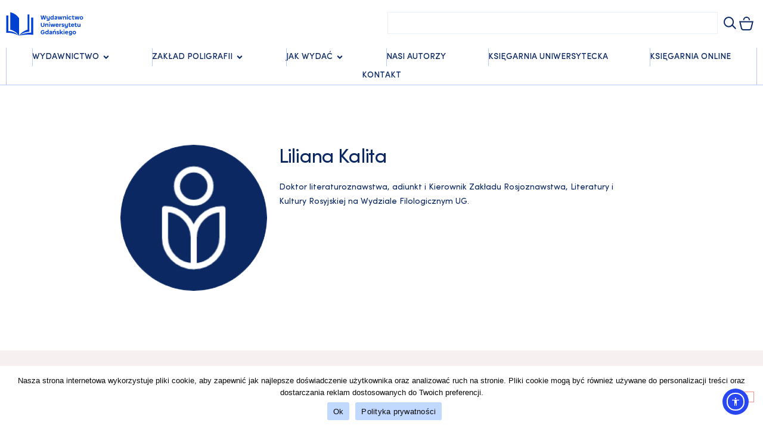

--- FILE ---
content_type: text/html; charset=UTF-8
request_url: https://wydawnictwo.ug.edu.pl/autorzy/liliana-kalita/
body_size: 26978
content:
<!doctype html>
<html lang="pl-PL">
<head>
	<meta charset="UTF-8">
	<meta name="viewport" content="width=device-width, initial-scale=1">
	<link rel="profile" href="https://gmpg.org/xfn/11">
	<meta name='robots' content='index, follow, max-image-preview:large, max-snippet:-1, max-video-preview:-1' />
<link rel="alternate" hreflang="pl" href="https://wydawnictwo.ug.edu.pl/autorzy/liliana-kalita/" />
<link rel="alternate" hreflang="en" href="https://wydawnictwo.ug.edu.pl/en/autorzy/liliana-kalita/" />
<link rel="alternate" hreflang="x-default" href="https://wydawnictwo.ug.edu.pl/autorzy/liliana-kalita/" />

	<!-- This site is optimized with the Yoast SEO plugin v26.8 - https://yoast.com/product/yoast-seo-wordpress/ -->
	<title>Archiwa Liliana Kalita - Wydawnictwo Uniwersytetu Gdańskiego</title>
	<link rel="canonical" href="https://wydawnictwo.ug.edu.pl/autorzy/liliana-kalita/" />
	<meta property="og:locale" content="pl_PL" />
	<meta property="og:type" content="article" />
	<meta property="og:title" content="Archiwa Liliana Kalita - Wydawnictwo Uniwersytetu Gdańskiego" />
	<meta property="og:description" content="Doktor literaturoznawstwa, adiunkt i Kierownik Zakładu Rosjoznawstwa, Literatury i Kultury Rosyjskiej na Wydziale Filologicznym UG. Specjalistka w zakresie literatury rosyjskiej i rosyjskiej kinematografii." />
	<meta property="og:url" content="https://wydawnictwo.ug.edu.pl/autorzy/liliana-kalita/" />
	<meta property="og:site_name" content="Wydawnictwo Uniwersytetu Gdańskiego" />
	<meta property="og:image" content="https://wydawnictwo.ug.edu.pl/wp-content/uploads/2021/09/Wydawnictwo-UG.png" />
	<meta property="og:image:width" content="754" />
	<meta property="og:image:height" content="526" />
	<meta property="og:image:type" content="image/png" />
	<meta name="twitter:card" content="summary_large_image" />
	<script data-jetpack-boost="ignore" type="application/ld+json" class="yoast-schema-graph">{"@context":"https://schema.org","@graph":[{"@type":"CollectionPage","@id":"https://wydawnictwo.ug.edu.pl/autorzy/liliana-kalita/","url":"https://wydawnictwo.ug.edu.pl/autorzy/liliana-kalita/","name":"Archiwa Liliana Kalita - Wydawnictwo Uniwersytetu Gdańskiego","isPartOf":{"@id":"https://wydawnictwo.ug.edu.pl/#website"},"primaryImageOfPage":{"@id":"https://wydawnictwo.ug.edu.pl/autorzy/liliana-kalita/#primaryimage"},"image":{"@id":"https://wydawnictwo.ug.edu.pl/autorzy/liliana-kalita/#primaryimage"},"thumbnailUrl":"https://wydawnictwo.ug.edu.pl/wp-content/uploads/2025/05/Rosyjska-utopia-literacka-XX-wieku-mock.jpg","breadcrumb":{"@id":"https://wydawnictwo.ug.edu.pl/autorzy/liliana-kalita/#breadcrumb"},"inLanguage":"pl-PL"},{"@type":"ImageObject","inLanguage":"pl-PL","@id":"https://wydawnictwo.ug.edu.pl/autorzy/liliana-kalita/#primaryimage","url":"https://wydawnictwo.ug.edu.pl/wp-content/uploads/2025/05/Rosyjska-utopia-literacka-XX-wieku-mock.jpg","contentUrl":"https://wydawnictwo.ug.edu.pl/wp-content/uploads/2025/05/Rosyjska-utopia-literacka-XX-wieku-mock.jpg","width":978,"height":936},{"@type":"BreadcrumbList","@id":"https://wydawnictwo.ug.edu.pl/autorzy/liliana-kalita/#breadcrumb","itemListElement":[{"@type":"ListItem","position":1,"name":"Home","item":"https://wydawnictwo.ug.edu.pl/"},{"@type":"ListItem","position":2,"name":"Liliana Kalita"}]},{"@type":"WebSite","@id":"https://wydawnictwo.ug.edu.pl/#website","url":"https://wydawnictwo.ug.edu.pl/","name":"Wydawnictwo Uniwersytetu Gdańskiego","description":"","publisher":{"@id":"https://wydawnictwo.ug.edu.pl/#organization"},"potentialAction":[{"@type":"SearchAction","target":{"@type":"EntryPoint","urlTemplate":"https://wydawnictwo.ug.edu.pl/?s={search_term_string}"},"query-input":{"@type":"PropertyValueSpecification","valueRequired":true,"valueName":"search_term_string"}}],"inLanguage":"pl-PL"},{"@type":"Organization","@id":"https://wydawnictwo.ug.edu.pl/#organization","name":"Wydawnictwo Uniwersytetu Gdańskiego","url":"https://wydawnictwo.ug.edu.pl/","logo":{"@type":"ImageObject","inLanguage":"pl-PL","@id":"https://wydawnictwo.ug.edu.pl/#/schema/logo/image/","url":"https://wydawnictwo.ug.edu.pl/wp-content/uploads/2023/03/wydawnictwo_ug_logo_RGB_blekit_ug_pozytyw-e1680172306674.png","contentUrl":"https://wydawnictwo.ug.edu.pl/wp-content/uploads/2023/03/wydawnictwo_ug_logo_RGB_blekit_ug_pozytyw-e1680172306674.png","width":3360,"height":1100,"caption":"Wydawnictwo Uniwersytetu Gdańskiego"},"image":{"@id":"https://wydawnictwo.ug.edu.pl/#/schema/logo/image/"},"sameAs":["https://www.facebook.com/WydawnictwoUG","https://www.instagram.com/wydawnictwo_ug/","https://pl.linkedin.com/company/wug"]}]}</script>
	<!-- / Yoast SEO plugin. -->


<link rel='dns-prefetch' href='//cdn.elementor.com' />
<link rel="alternate" type="application/rss+xml" title="Wydawnictwo Uniwersytetu Gdańskiego &raquo; Kanał z wpisami" href="https://wydawnictwo.ug.edu.pl/feed/" />
<link rel="alternate" type="application/rss+xml" title="Wydawnictwo Uniwersytetu Gdańskiego &raquo; Kanał z komentarzami" href="https://wydawnictwo.ug.edu.pl/comments/feed/" />
<link rel="alternate" type="application/rss+xml" title="Kanał Wydawnictwo Uniwersytetu Gdańskiego &raquo; Liliana Kalita Znacznik" href="https://wydawnictwo.ug.edu.pl/autorzy/liliana-kalita/feed/" />
		<style>
			.lazyload,
			.lazyloading {
				max-width: 100%;
			}
		</style>
		<link rel='stylesheet' id='all-css-3ac1c8ecd455a49a54a120561dac6b8f' href='https://wydawnictwo.ug.edu.pl/wp-content/boost-cache/static/39ea29e1a9.min.css' type='text/css' media='all' />
<link rel='stylesheet' id='only-screen-and-max-width-768px-css-063faf3749f4f56cb5df8cca1d1b21e6' href='https://wydawnictwo.ug.edu.pl/wp-content/boost-cache/static/749e6061e3.min.css' type='text/css' media='only screen and (max-width: 768px)' />
<style id='wp-img-auto-sizes-contain-inline-css'>
img:is([sizes=auto i],[sizes^="auto," i]){contain-intrinsic-size:3000px 1500px}
/*# sourceURL=wp-img-auto-sizes-contain-inline-css */
</style>
<style id='wp-emoji-styles-inline-css'>

	img.wp-smiley, img.emoji {
		display: inline !important;
		border: none !important;
		box-shadow: none !important;
		height: 1em !important;
		width: 1em !important;
		margin: 0 0.07em !important;
		vertical-align: -0.1em !important;
		background: none !important;
		padding: 0 !important;
	}
/*# sourceURL=wp-emoji-styles-inline-css */
</style>
<style id='woocommerce-inline-inline-css'>
.woocommerce form .form-row .required { visibility: visible; }
/*# sourceURL=woocommerce-inline-inline-css */
</style>






<link rel="https://api.w.org/" href="https://wydawnictwo.ug.edu.pl/wp-json/" /><link rel="alternate" title="JSON" type="application/json" href="https://wydawnictwo.ug.edu.pl/wp-json/wp/v2/product_tag/583" /><meta name="generator" content="WPML ver:4.8.6 stt:1,40;" />
        <style type="text/css" id="admin-menu-logo-css">
            .asenha-admin-logo .ab-item, 
            .asenha-admin-logo a {
                line-height: 28px !important;
                display: flex;
                align-items: center;
            }

            .asenha-admin-logo img {
                vertical-align: middle;
                height: 20px !important;
            }
        </style>
        <meta name="google-site-verification" content="nHZN_uOxBLrjuGOJXvtksG0rOxAa4qyQUfyLOo6iriU" />
		
				<style>
			.no-js img.lazyload {
				display: none;
			}

			figure.wp-block-image img.lazyloading {
				min-width: 150px;
			}

			.lazyload,
			.lazyloading {
				--smush-placeholder-width: 100px;
				--smush-placeholder-aspect-ratio: 1/1;
				width: var(--smush-image-width, var(--smush-placeholder-width)) !important;
				aspect-ratio: var(--smush-image-aspect-ratio, var(--smush-placeholder-aspect-ratio)) !important;
			}

						.lazyload, .lazyloading {
				opacity: 0;
			}

			.lazyloaded {
				opacity: 1;
				transition: opacity 400ms;
				transition-delay: 0ms;
			}

					</style>
			<noscript><style>.woocommerce-product-gallery{ opacity: 1 !important; }</style></noscript>
	<meta name="generator" content="Elementor 3.34.4; features: e_font_icon_svg; settings: css_print_method-external, google_font-disabled, font_display-optional">


<style>

.shadow-sm {
	box-shadow: 0 1px 2px 0 rgba(0, 0, 0, 0.200) !important;
}

.shadow {
	box-shadow: 0 1px 3px 0 rgba(0, 0, 0, 0.200) !important
}

.shadow-md {
	box-shadow: 0 4px 6px -1px rgba(0, 0, 0, 0.200) !important
}

.shadow-lg {
	box-shadow: 0 10px 15px -3px rgba(0, 0, 0, 0.200) !important
}

.shadow-xl {
	box-shadow: 0 20px 25px -5px rgba(0, 0, 0, 0.200) !important
}

.shadow-2xl {
	box-shadow: 0 25px 50px -12px rgba(0, 0, 0, 0.200) !important;
}

.shadow-inner {
	box-shadow: inset 0 2px 4px 0 rgba(0, 0, 0, 0.1) !important;
}

.shadow-none {
	box-shadow: none !important;
}
.mt-0 { margin-top: 0rem!important; } .pt-0 { padding-top: 0rem!important; } .mt-auto { margin-top: auto; } .mb-0 { margin-bottom: 0rem!important; } .pb-0 { padding-bottom: 0rem!important; } .mb-auto { margin-bottom: auto; } .ml-0 { margin-left: 0rem!important; } .pl-0 { padding-left: 0rem!important; } .ml-auto { margin-left: auto; } .mr-0 { margin-right: 0rem!important; } .pr-0 { padding-right: 0rem!important; } .mr-auto { margin-right: auto; } .mt-1 { margin-top: 0.25rem!important; } .pt-1 { padding-top: 0.25rem!important; } .mt-auto { margin-top: auto; } .mb-1 { margin-bottom: 0.25rem!important; } .pb-1 { padding-bottom: 0.25rem!important; } .mb-auto { margin-bottom: auto; } .ml-1 { margin-left: 0.25rem!important; } .pl-1 { padding-left: 0.25rem!important; } .ml-auto { margin-left: auto; } .mr-1 { margin-right: 0.25rem!important; } .pr-1 { padding-right: 0.25rem!important; } .mr-auto { margin-right: auto; } .mt-2 { margin-top: 0.5rem!important; } .pt-2 { padding-top: 0.5rem!important; } .mt-auto { margin-top: auto; } .mb-2 { margin-bottom: 0.5rem!important; } .pb-2 { padding-bottom: 0.5rem!important; } .mb-auto { margin-bottom: auto; } .ml-2 { margin-left: 0.5rem!important; } .pl-2 { padding-left: 0.5rem!important; } .ml-auto { margin-left: auto; } .mr-2 { margin-right: 0.5rem!important; } .pr-2 { padding-right: 0.5rem!important; } .mr-auto { margin-right: auto; } .mt-3 { margin-top: 0.75rem!important; } .pt-3 { padding-top: 0.75rem!important; } .mt-auto { margin-top: auto; } .mb-3 { margin-bottom: 0.75rem!important; } .pb-3 { padding-bottom: 0.75rem!important; } .mb-auto { margin-bottom: auto; } .ml-3 { margin-left: 0.75rem!important; } .pl-3 { padding-left: 0.75rem!important; } .ml-auto { margin-left: auto; } .mr-3 { margin-right: 0.75rem!important; } .pr-3 { padding-right: 0.75rem!important; } .mr-auto { margin-right: auto; } .mt-4 { margin-top: 1rem!important; } .pt-4 { padding-top: 1rem!important; } .mt-auto { margin-top: auto; } .mb-4 { margin-bottom: 1rem!important; } .pb-4 { padding-bottom: 1rem!important; } .mb-auto { margin-bottom: auto; } .ml-4 { margin-left: 1rem!important; } .pl-4 { padding-left: 1rem!important; } .ml-auto { margin-left: auto; } .mr-4 { margin-right: 1rem!important; } .pr-4 { padding-right: 1rem!important; } .mr-auto { margin-right: auto; } .mt-5 { margin-top: 1.25rem!important; } .pt-5 { padding-top: 1.25rem!important; } .mt-auto { margin-top: auto; } .mb-5 { margin-bottom: 1.25rem!important; } .pb-5 { padding-bottom: 1.25rem!important; } .mb-auto { margin-bottom: auto; } .ml-5 { margin-left: 1.25rem!important; } .pl-5 { padding-left: 1.25rem!important; } .ml-auto { margin-left: auto; } .mr-5 { margin-right: 1.25rem!important; } .pr-5 { padding-right: 1.25rem!important; } .mr-auto { margin-right: auto; } .mt-6 { margin-top: 1.5rem!important; } .pt-6 { padding-top: 1.5rem!important; } .mt-auto { margin-top: auto; } .mb-6 { margin-bottom: 1.5rem!important; } .pb-6 { padding-bottom: 1.5rem!important; } .mb-auto { margin-bottom: auto; } .ml-6 { margin-left: 1.5rem!important; } .pl-6 { padding-left: 1.5rem!important; } .ml-auto { margin-left: auto; } .mr-6 { margin-right: 1.5rem!important; } .pr-6 { padding-right: 1.5rem!important; } .mr-auto { margin-right: auto; } .mt-8 { margin-top: 2rem!important; } .pt-8 { padding-top: 2rem!important; } .mt-auto { margin-top: auto; } .mb-8 { margin-bottom: 2rem!important; } .pb-8 { padding-bottom: 2rem!important; } .mb-auto { margin-bottom: auto; } .ml-8 { margin-left: 2rem!important; } .pl-8 { padding-left: 2rem!important; } .ml-auto { margin-left: auto; } .mr-8 { margin-right: 2rem!important; } .pr-8 { padding-right: 2rem!important; } .mr-auto { margin-right: auto; } .mt-10 { margin-top: 2.5rem!important; } .pt-10 { padding-top: 2.5rem!important; } .mt-auto { margin-top: auto; } .mb-10 { margin-bottom: 2.5rem!important; } .pb-10 { padding-bottom: 2.5rem!important; } .mb-auto { margin-bottom: auto; } .ml-10 { margin-left: 2.5rem!important; } .pl-10 { padding-left: 2.5rem!important; } .ml-auto { margin-left: auto; } .mr-10 { margin-right: 2.5rem!important; } .pr-10 { padding-right: 2.5rem!important; } .mr-auto { margin-right: auto; } .mt-12 { margin-top: 3rem!important; } .pt-12 { padding-top: 3rem!important; } .mt-auto { margin-top: auto; } .mb-12 { margin-bottom: 3rem!important; } .pb-12 { padding-bottom: 3rem!important; } .mb-auto { margin-bottom: auto; } .ml-12 { margin-left: 3rem!important; } .pl-12 { padding-left: 3rem!important; } .ml-auto { margin-left: auto; } .mr-12 { margin-right: 3rem!important; } .pr-12 { padding-right: 3rem!important; } .mr-auto { margin-right: auto; } .mt-16 { margin-top: 4rem!important; } .pt-16 { padding-top: 4rem!important; } .mt-auto { margin-top: auto; } .mb-16 { margin-bottom: 4rem!important; } .pb-16 { padding-bottom: 4rem!important; } .mb-auto { margin-bottom: auto; } .ml-16 { margin-left: 4rem!important; } .pl-16 { padding-left: 4rem!important; } .ml-auto { margin-left: auto; } .mr-16 { margin-right: 4rem!important; } .pr-16 { padding-right: 4rem!important; } .mr-auto { margin-right: auto; } .mt-20 { margin-top: 5rem!important; } .pt-20 { padding-top: 5rem!important; } .mt-auto { margin-top: auto; } .mb-20 { margin-bottom: 5rem!important; } .pb-20 { padding-bottom: 5rem!important; } .mb-auto { margin-bottom: auto; } .ml-20 { margin-left: 5rem!important; } .pl-20 { padding-left: 5rem!important; } .ml-auto { margin-left: auto; } .mr-20 { margin-right: 5rem!important; } .pr-20 { padding-right: 5rem!important; } .mr-auto { margin-right: auto; } .mt-24 { margin-top: 6rem!important; } .pt-24 { padding-top: 6rem!important; } .mt-auto { margin-top: auto; } .mb-24 { margin-bottom: 6rem!important; } .pb-24 { padding-bottom: 6rem!important; } .mb-auto { margin-bottom: auto; } .ml-24 { margin-left: 6rem!important; } .pl-24 { padding-left: 6rem!important; } .ml-auto { margin-left: auto; } .mr-24 { margin-right: 6rem!important; } .pr-24 { padding-right: 6rem!important; } .mr-auto { margin-right: auto; } .mt-32 { margin-top: 8rem!important; } .pt-32 { padding-top: 8rem!important; } .mt-auto { margin-top: auto; } .mb-32 { margin-bottom: 8rem!important; } .pb-32 { padding-bottom: 8rem!important; } .mb-auto { margin-bottom: auto; } .ml-32 { margin-left: 8rem!important; } .pl-32 { padding-left: 8rem!important; } .ml-auto { margin-left: auto; } .mr-32 { margin-right: 8rem!important; } .pr-32 { padding-right: 8rem!important; } .mr-auto { margin-right: auto; } .mt-40 { margin-top: 10rem!important; } .pt-40 { padding-top: 10rem!important; } .mt-auto { margin-top: auto; } .mb-40 { margin-bottom: 10rem!important; } .pb-40 { padding-bottom: 10rem!important; } .mb-auto { margin-bottom: auto; } .ml-40 { margin-left: 10rem!important; } .pl-40 { padding-left: 10rem!important; } .ml-auto { margin-left: auto; } .mr-40 { margin-right: 10rem!important; } .pr-40 { padding-right: 10rem!important; } .mr-auto { margin-right: auto; } .mt-48 { margin-top: 12rem!important; } .pt-48 { padding-top: 12rem!important; } .mt-auto { margin-top: auto; } .mb-48 { margin-bottom: 12rem!important; } .pb-48 { padding-bottom: 12rem!important; } .mb-auto { margin-bottom: auto; } .ml-48 { margin-left: 12rem!important; } .pl-48 { padding-left: 12rem!important; } .ml-auto { margin-left: auto; } .mr-48 { margin-right: 12rem!important; } .pr-48 { padding-right: 12rem!important; } .mr-auto { margin-right: auto; } .mt-56 { margin-top: 14rem!important; } .pt-56 { padding-top: 14rem!important; } .mt-auto { margin-top: auto; } .mb-56 { margin-bottom: 14rem!important; } .pb-56 { padding-bottom: 14rem!important; } .mb-auto { margin-bottom: auto; } .ml-56 { margin-left: 14rem!important; } .pl-56 { padding-left: 14rem!important; } .ml-auto { margin-left: auto; } .mr-56 { margin-right: 14rem!important; } .pr-56 { padding-right: 14rem!important; } .mr-auto { margin-right: auto; } .mt-64 { margin-top: 16rem!important; } .pt-64 { padding-top: 16rem!important; } .mt-auto { margin-top: auto; } .mb-64 { margin-bottom: 16rem!important; } .pb-64 { padding-bottom: 16rem!important; } .mb-auto { margin-bottom: auto; } .ml-64 { margin-left: 16rem!important; } .pl-64 { padding-left: 16rem!important; } .ml-auto { margin-left: auto; } .mr-64 { margin-right: 16rem!important; } .pr-64 { padding-right: 16rem!important; } .mr-auto { margin-right: auto; } .m-0 { margin: 0rem!important; } .p-0 { padding: 0rem!important; } .m-1 { margin: 0.25rem!important; } .p-1 { padding: 0.25rem!important; } .m-2 { margin: 0.5rem!important; } .p-2 { padding: 0.5rem!important; } .m-3 { margin: 0.75rem!important; } .p-3 { padding: 0.75rem!important; } .m-4 { margin: 1rem!important; } .p-4 { padding: 1rem!important; } .m-5 { margin: 1.25rem!important; } .p-5 { padding: 1.25rem!important; } .m-6 { margin: 1.5rem!important; } .p-6 { padding: 1.5rem!important; } .m-8 { margin: 2rem!important; } .p-8 { padding: 2rem!important; } .m-10 { margin: 2.5rem!important; } .p-10 { padding: 2.5rem!important; } .m-12 { margin: 3rem!important; } .p-12 { padding: 3rem!important; } .m-16 { margin: 4rem!important; } .p-16 { padding: 4rem!important; } .m-20 { margin: 5rem!important; } .p-20 { padding: 5rem!important; } .m-24 { margin: 6rem!important; } .p-24 { padding: 6rem!important; } .m-32 { margin: 8rem!important; } .p-32 { padding: 8rem!important; } .m-40 { margin: 10rem!important; } .p-40 { padding: 10rem!important; } .m-48 { margin: 12rem!important; } .p-48 { padding: 12rem!important; } .m-56 { margin: 14rem!important; } .p-56 { padding: 14rem!important; } .m-64 { margin: 16rem!important; } .p-64 { padding: 16rem!important; } .mx-0 { margin-left: 0rem!important; margin-right: 0rem!important; } .px-0 { padding-left: 0rem!important; padding-right: 0rem!important; } .my-0 { margin-top: 0rem!important; margin-bottom: 0rem!important; } .py-0 { padding-top: 0rem!important; padding-bottom: 0rem!important; } .mx-1 { margin-left: 0.25rem!important; margin-right: 0.25rem!important; } .px-1 { padding-left: 0.25rem!important; padding-right: 0.25rem!important; } .my-1 { margin-top: 0.25rem!important; margin-bottom: 0.25rem!important; } .py-1 { padding-top: 0.25rem!important; padding-bottom: 0.25rem!important; } .mx-2 { margin-left: 0.5rem!important; margin-right: 0.5rem!important; } .px-2 { padding-left: 0.5rem!important; padding-right: 0.5rem!important; } .my-2 { margin-top: 0.5rem!important; margin-bottom: 0.5rem!important; } .py-2 { padding-top: 0.5rem!important; padding-bottom: 0.5rem!important; } .mx-3 { margin-left: 0.75rem!important; margin-right: 0.75rem!important; } .px-3 { padding-left: 0.75rem!important; padding-right: 0.75rem!important; } .my-3 { margin-top: 0.75rem!important; margin-bottom: 0.75rem!important; } .py-3 { padding-top: 0.75rem!important; padding-bottom: 0.75rem!important; } .mx-4 { margin-left: 1rem!important; margin-right: 1rem!important; } .px-4 { padding-left: 1rem!important; padding-right: 1rem!important; } .my-4 { margin-top: 1rem!important; margin-bottom: 1rem!important; } .py-4 { padding-top: 1rem!important; padding-bottom: 1rem!important; } .mx-5 { margin-left: 1.25rem!important; margin-right: 1.25rem!important; } .px-5 { padding-left: 1.25rem!important; padding-right: 1.25rem!important; } .my-5 { margin-top: 1.25rem!important; margin-bottom: 1.25rem!important; } .py-5 { padding-top: 1.25rem!important; padding-bottom: 1.25rem!important; } .mx-6 { margin-left: 1.5rem!important; margin-right: 1.5rem!important; } .px-6 { padding-left: 1.5rem!important; padding-right: 1.5rem!important; } .my-6 { margin-top: 1.5rem!important; margin-bottom: 1.5rem!important; } .py-6 { padding-top: 1.5rem!important; padding-bottom: 1.5rem!important; } .mx-8 { margin-left: 2rem!important; margin-right: 2rem!important; } .px-8 { padding-left: 2rem!important; padding-right: 2rem!important; } .my-8 { margin-top: 2rem!important; margin-bottom: 2rem!important; } .py-8 { padding-top: 2rem!important; padding-bottom: 2rem!important; } .mx-10 { margin-left: 2.5rem!important; margin-right: 2.5rem!important; } .px-10 { padding-left: 2.5rem!important; padding-right: 2.5rem!important; } .my-10 { margin-top: 2.5rem!important; margin-bottom: 2.5rem!important; } .py-10 { padding-top: 2.5rem!important; padding-bottom: 2.5rem!important; } .mx-12 { margin-left: 3rem!important; margin-right: 3rem!important; } .px-12 { padding-left: 3rem!important; padding-right: 3rem!important; } .my-12 { margin-top: 3rem!important; margin-bottom: 3rem!important; } .py-12 { padding-top: 3rem!important; padding-bottom: 3rem!important; } .mx-16 { margin-left: 4rem!important; margin-right: 4rem!important; } .px-16 { padding-left: 4rem!important; padding-right: 4rem!important; } .my-16 { margin-top: 4rem!important; margin-bottom: 4rem!important; } .py-16 { padding-top: 4rem!important; padding-bottom: 4rem!important; } .mx-20 { margin-left: 5rem!important; margin-right: 5rem!important; } .px-20 { padding-left: 5rem!important; padding-right: 5rem!important; } .my-20 { margin-top: 5rem!important; margin-bottom: 5rem!important; } .py-20 { padding-top: 5rem!important; padding-bottom: 5rem!important; } .mx-24 { margin-left: 6rem!important; margin-right: 6rem!important; } .px-24 { padding-left: 6rem!important; padding-right: 6rem!important; } .my-24 { margin-top: 6rem!important; margin-bottom: 6rem!important; } .py-24 { padding-top: 6rem!important; padding-bottom: 6rem!important; } .mx-32 { margin-left: 8rem!important; margin-right: 8rem!important; } .px-32 { padding-left: 8rem!important; padding-right: 8rem!important; } .my-32 { margin-top: 8rem!important; margin-bottom: 8rem!important; } .py-32 { padding-top: 8rem!important; padding-bottom: 8rem!important; } .mx-40 { margin-left: 10rem!important; margin-right: 10rem!important; } .px-40 { padding-left: 10rem!important; padding-right: 10rem!important; } .my-40 { margin-top: 10rem!important; margin-bottom: 10rem!important; } .py-40 { padding-top: 10rem!important; padding-bottom: 10rem!important; } .mx-48 { margin-left: 12rem!important; margin-right: 12rem!important; } .px-48 { padding-left: 12rem!important; padding-right: 12rem!important; } .my-48 { margin-top: 12rem!important; margin-bottom: 12rem!important; } .py-48 { padding-top: 12rem!important; padding-bottom: 12rem!important; } .mx-56 { margin-left: 14rem!important; margin-right: 14rem!important; } .px-56 { padding-left: 14rem!important; padding-right: 14rem!important; } .my-56 { margin-top: 14rem!important; margin-bottom: 14rem!important; } .py-56 { padding-top: 14rem!important; padding-bottom: 14rem!important; } .mx-64 { margin-left: 16rem!important; margin-right: 16rem!important; } .px-64 { padding-left: 16rem!important; padding-right: 16rem!important; } .my-64 { margin-top: 16rem!important; margin-bottom: 16rem!important; } .py-64 { padding-top: 16rem!important; padding-bottom: 16rem!important; } .mx-auto { margin-left: auto; margin-right: auto; } .my-auto { margin-top: auto; margin-bottom: auto; }
</style>

			<style>
				.e-con.e-parent:nth-of-type(n+4):not(.e-lazyloaded):not(.e-no-lazyload),
				.e-con.e-parent:nth-of-type(n+4):not(.e-lazyloaded):not(.e-no-lazyload) * {
					background-image: none !important;
				}
				@media screen and (max-height: 1024px) {
					.e-con.e-parent:nth-of-type(n+3):not(.e-lazyloaded):not(.e-no-lazyload),
					.e-con.e-parent:nth-of-type(n+3):not(.e-lazyloaded):not(.e-no-lazyload) * {
						background-image: none !important;
					}
				}
				@media screen and (max-height: 640px) {
					.e-con.e-parent:nth-of-type(n+2):not(.e-lazyloaded):not(.e-no-lazyload),
					.e-con.e-parent:nth-of-type(n+2):not(.e-lazyloaded):not(.e-no-lazyload) * {
						background-image: none !important;
					}
				}
			</style>
			<style class="wpcode-css-snippet">
.product-actions {
    display: flex
}

.products.elementor-grid  {
	padding: 0px!important;
}
@media (max-width: 767px) {
	.products.elementor-grid {
		display: flex;
  		flex-direction: column;
  		padding: 0px;
	}
	
	h3.product-title {
	line-height: 1rem!important
}

}



.products.elementor-grid{
    grid-row-gap: 40px;
}
.product-actions a {
    padding-top: 10px;
    padding-bottom: 8px;
    padding-left: 24px;
    padding-right: 24px;
    width: 100%!important
}

.product-price {
    padding: 10px 0px;
    margin: 0px!important;
}
.product-actions a:hover {
   background: #d82020!important;
    color: white!important;
    
}


.bottom-produkt {
    padding-bottom: 10px!important;
}
.woocommerce-product-card {
    background: white;
    
}
</style><style class="wpcode-css-snippet">.facetwp-checkbox {
	 background: none !important;
	 padding-left: 0 !important;
	 line-height: 1.2rem;
	 padding-top: 0.25rem;
	 padding-bottom: 0.25rem;
	 font-weight: 400;
	 display: flex;
}

.facet-wrap h3 {
	
}

.overflow {
	max-height: 400px;
	overflow-y: scroll;
}
 .facetwp-checkbox.checked {
	 font-weight: 600;
}
 .facetwp-checkbox.checked:before {
	 font-weight: 600;
	 content: "<";
	 margin-right: 10px !important;
	 width: 10px;
	 height: 20px;
	 display: block;
	 background: red;
}
 .fs-option .selected {
	 background: none !important;
	 padding-left: 0 !important;
	 line-height: 1.2rem;
	 padding-top: 0.25rem;
	 padding-bottom: 0.25rem;
	 font-weight: 400;
	 display: flex;
}
 .elementor-button--view-cart, .elementor-button--checkout {
	 background: #fff !important;
	 border: 1px solid red !important;
}
 .elementor-menu-cart__footer-buttons * {
	 border-radius: 0 !important;
	 color: red;
}
 .ovetflow {
	 height: 70vh;
	 overflow-x: hidden;
	 padding-right: 20px !important;
	 padding-left: 0;
}
 .facetwp-search {
	 border-radius: 0 !important;
	 border: 1px solid #03214d !important;
}
 .fs-wrap {
	 width: 100%;
}
 .fs-wrap .fs-options {
	 overflow-x: hidden !important;
}
 </style><link rel="icon" href="https://wydawnictwo.ug.edu.pl/wp-content/uploads/2025/03/ico-100x100.png" sizes="32x32" />
<link rel="icon" href="https://wydawnictwo.ug.edu.pl/wp-content/uploads/2025/03/ico.png" sizes="192x192" />
<link rel="apple-touch-icon" href="https://wydawnictwo.ug.edu.pl/wp-content/uploads/2025/03/ico.png" />
<meta name="msapplication-TileImage" content="https://wydawnictwo.ug.edu.pl/wp-content/uploads/2025/03/ico.png" />
		<style id="wp-custom-css">
			.in-stock {
	display: none!important;
}

.fs-wrap .fs-search input {
	padding: 10px!important;
}		</style>
		</head>
<body class="archive tax-product_tag term-liliana-kalita term-583 wp-custom-logo wp-embed-responsive wp-theme-hello-elementor wp-child-theme-hello-elementor-child theme-hello-elementor cookies-not-set woocommerce woocommerce-page woocommerce-no-js hello-elementor-default elementor-page-36762 elementor-default elementor-template-full-width elementor-kit-32764">

		
		<nav aria-label="Skip to content navigation">
			<a class="ea11y-skip-to-content-link"
				href="#content"
				tabindex="-1"
				onclick="onSkipLinkClick()"
			>
				Przejdź do treści
				<svg width="24" height="24" viewBox="0 0 24 24" fill="none" role="presentation">
					<path d="M18 6V12C18 12.7956 17.6839 13.5587 17.1213 14.1213C16.5587 14.6839 15.7956 15 15 15H5M5 15L9 11M5 15L9 19"
								stroke="black"
								stroke-width="1.5"
								stroke-linecap="round"
								stroke-linejoin="round"
					/>
				</svg>
			</a>
			<div class="ea11y-skip-to-content-backdrop"></div>
		</nav>

				<e-page-transition class="e-page-transition--entering" exclude="^https\:\/\/wydawnictwo\.ug\.edu\.pl\/wp\-admin\/">
					</e-page-transition>
		<style class="wpcode-css-snippet">/* 
 * 1. Plik style.css jest kompilowany przy użyciu SASS. 
 * 2. Pliki źródłowe SCSS znajdują się w  katalogu szablonu /hello-elementor-child/scss
 * */


@import url('https://wydawnictwo.ug.edu.pl/wp-content/themes/hello-elementor-child/css/style.css');


.gallery-size-thumbnail {
	display: flex;
}


.elementor-element-b8a8536  {
	border-top: 0px;
	border-left: 0px;
	border-right: 0px;
}


footer .newsletter form {
	padding: 0px!important;
}

h2 a.h2-red {
	font-size: 18px!important;
	letter-spacing:1px;
	font-weight: 600;
}</style>

		<header data-elementor-type="header" data-elementor-id="32765" class="elementor elementor-32765 elementor-location-header" data-elementor-post-type="elementor_library">
			<div class="elementor-element elementor-element-05e908b e-flex e-con-boxed e-con e-parent" data-id="05e908b" data-element_type="container" data-settings="{&quot;background_background&quot;:&quot;classic&quot;,&quot;sticky&quot;:&quot;top&quot;,&quot;sticky_on&quot;:[&quot;desktop&quot;,&quot;tablet&quot;,&quot;mobile&quot;],&quot;sticky_offset&quot;:0,&quot;sticky_effects_offset&quot;:0,&quot;sticky_anchor_link_offset&quot;:0}">
					<div class="e-con-inner">
		<div class="elementor-element elementor-element-e3a83c2 e-con-full e-flex e-con e-child" data-id="e3a83c2" data-element_type="container">
		<div class="elementor-element elementor-element-063be0c e-con-full py-5 e-flex e-con e-child" data-id="063be0c" data-element_type="container">
				<div class="elementor-element elementor-element-ac77d9b elementor-widget elementor-widget-image" data-id="ac77d9b" data-element_type="widget" data-widget_type="image.default">
																<a href="https://wydawnictwo.ug.edu.pl">
							<img src="https://wydawnictwo.ug.edu.pl/wp-content/uploads/2022/05/wydawnictwo_ug_logo_blekit_ug_blekit_ug_pozytyw-kopia.svg" class="attachment-full size-full wp-image-19348" alt="" />								</a>
															</div>
				</div>
		<div class="elementor-element elementor-element-abf1ed8 e-con-full py-5 e-flex e-con e-child" data-id="abf1ed8" data-element_type="container">
				<div class="elementor-element elementor-element-5b64aca elementor-hidden-mobile elementor-widget elementor-widget-search" data-id="5b64aca" data-element_type="widget" data-settings="{&quot;submit_trigger&quot;:&quot;both&quot;,&quot;pagination_type_options&quot;:&quot;none&quot;}" data-widget_type="search.default">
							<search class="e-search hidden" role="search">
			<form class="e-search-form" action="https://wydawnictwo.ug.edu.pl" method="get">

				
				<label class="e-search-label" for="search-5b64aca">
					<span class="elementor-screen-only">
						Szukaj					</span>
									</label>

				<div class="e-search-input-wrapper">
					<input id="search-5b64aca" placeholder="" class="e-search-input" type="search" name="s" value="" autocomplete="on" role="combobox" aria-autocomplete="list" aria-expanded="false" aria-controls="results-5b64aca" aria-haspopup="listbox">
					<svg aria-hidden="true" class="e-font-icon-svg e-fas-times" viewBox="0 0 352 512" xmlns="http://www.w3.org/2000/svg"><path d="M242.72 256l100.07-100.07c12.28-12.28 12.28-32.19 0-44.48l-22.24-22.24c-12.28-12.28-32.19-12.28-44.48 0L176 189.28 75.93 89.21c-12.28-12.28-32.19-12.28-44.48 0L9.21 111.45c-12.28 12.28-12.28 32.19 0 44.48L109.28 256 9.21 356.07c-12.28 12.28-12.28 32.19 0 44.48l22.24 22.24c12.28 12.28 32.2 12.28 44.48 0L176 322.72l100.07 100.07c12.28 12.28 32.2 12.28 44.48 0l22.24-22.24c12.28-12.28 12.28-32.19 0-44.48L242.72 256z"></path></svg>										<output id="results-5b64aca" class="e-search-results-container hide-loader" aria-live="polite" aria-atomic="true" aria-label="Results for search" tabindex="0">
						<div class="e-search-results"></div>
											</output>
									</div>
				
				
				<button class="e-search-submit  " type="submit" aria-label="Szukaj">
					<svg xmlns="http://www.w3.org/2000/svg" width="21.101" height="20.343" viewBox="0 0 21.101 20.343"><defs><style>.a,.c{fill:none;}.a{stroke:#0b2964;stroke-width:2px;}.b{stroke:none;}</style></defs><g transform="translate(0 0)"><g class="a" transform="translate(0 0)"><ellipse class="b" cx="8.618" cy="8.618" rx="8.618" ry="8.618"></ellipse><ellipse class="c" cx="8.618" cy="8.618" rx="7.618" ry="7.618"></ellipse></g><line class="a" x2="6.601" y2="6.591" transform="translate(13.793 13.044)"></line></g></svg>
									</button>
				<input type="hidden" name="e_search_props" value="5b64aca-32765">
			</form>
		</search>
						</div>
				<div class="elementor-element elementor-element-e35146b szukaj elementor-hidden-desktop elementor-hidden-tablet elementor-view-default elementor-widget elementor-widget-icon" data-id="e35146b" data-element_type="widget" data-widget_type="icon.default">
							<div class="elementor-icon-wrapper">
			<a class="elementor-icon" href="#elementor-action%3Aaction%3Dpopup%3Aopen%26settings%3DeyJpZCI6MzY5NjIsInRvZ2dsZSI6ZmFsc2V9">
			<svg xmlns="http://www.w3.org/2000/svg" width="30" height="30" viewBox="0 0 30 30" fill="none"><path d="M14 22C18.4183 22 22 18.4183 22 14C22 9.58172 18.4183 6 14 6C9.58172 6 6 9.58172 6 14C6 18.4183 9.58172 22 14 22Z" stroke="#0041D2" stroke-width="2" stroke-linecap="round" stroke-linejoin="round"></path><path d="M24.0004 24.0004L19.6504 19.6504" stroke="#0041D2" stroke-width="2" stroke-linecap="round" stroke-linejoin="round"></path></svg>			</a>
		</div>
						</div>
				<div class="elementor-element elementor-element-170a07b remove-item-position--top mt-2 mr-2 cart-menu elementor-menu-cart--empty-indicator-hide toggle-icon--custom elementor-menu-cart--items-indicator-bubble elementor-menu-cart--cart-type-side-cart elementor-menu-cart--show-remove-button-yes elementor-widget elementor-widget-woocommerce-menu-cart" data-id="170a07b" data-element_type="widget" data-settings="{&quot;cart_type&quot;:&quot;side-cart&quot;,&quot;open_cart&quot;:&quot;click&quot;,&quot;automatically_open_cart&quot;:&quot;no&quot;}" data-widget_type="woocommerce-menu-cart.default">
							<div class="elementor-menu-cart__wrapper">
							<div class="elementor-menu-cart__toggle_wrapper">
					<div class="elementor-menu-cart__container elementor-lightbox" aria-hidden="true">
						<div class="elementor-menu-cart__main" aria-hidden="true">
									<div class="elementor-menu-cart__close-button">
					</div>
									<div class="widget_shopping_cart_content">
															</div>
						</div>
					</div>
							<div class="elementor-menu-cart__toggle elementor-button-wrapper">
			<a id="elementor-menu-cart__toggle_button" href="#" class="elementor-menu-cart__toggle_button elementor-button elementor-size-sm" aria-expanded="false">
				<span class="elementor-button-text"><span class="woocommerce-Price-amount amount"><bdi>0,00&nbsp;<span class="woocommerce-Price-currencySymbol">&#122;&#322;</span></bdi></span></span>
				<span class="elementor-button-icon">
					<span class="elementor-button-icon-qty" data-counter="0">0</span>
					<svg xmlns="http://www.w3.org/2000/svg" width="24.246" height="23.624" viewBox="0 0 24.246 23.624"><defs><style>.a{fill:none;stroke:#0b2964;stroke-miterlimit:10;stroke-width:2px;}</style></defs><g transform="translate(1.267 1)"><path class="a" d="M675.86,396.024H680.6a3.543,3.543,0,0,0,3.446-2.719l2.667-11.151H665.005l2.667,11.151a3.543,3.543,0,0,0,3.446,2.719h4.742" transform="translate(-665.005 -374.4)"></path><path class="a" d="M670.43,380.414a4.825,4.825,0,0,1,9.65,0" transform="translate(-664.023 -375.589)"></path></g></svg>					<span class="elementor-screen-only">Wózek</span>
				</span>
			</a>
		</div>
						</div>
					</div> <!-- close elementor-menu-cart__wrapper -->
						</div>
				<div class="elementor-element elementor-element-479721a elementor-nav-menu--stretch elementor-hidden-desktop elementor-nav-menu__text-align-aside elementor-nav-menu--toggle elementor-nav-menu--burger elementor-widget elementor-widget-nav-menu" data-id="479721a" data-element_type="widget" data-settings="{&quot;layout&quot;:&quot;dropdown&quot;,&quot;submenu_icon&quot;:{&quot;value&quot;:&quot;&lt;svg aria-hidden=\&quot;true\&quot; class=\&quot;e-font-icon-svg e-fas-angle-down\&quot; viewBox=\&quot;0 0 320 512\&quot; xmlns=\&quot;http:\/\/www.w3.org\/2000\/svg\&quot;&gt;&lt;path d=\&quot;M143 352.3L7 216.3c-9.4-9.4-9.4-24.6 0-33.9l22.6-22.6c9.4-9.4 24.6-9.4 33.9 0l96.4 96.4 96.4-96.4c9.4-9.4 24.6-9.4 33.9 0l22.6 22.6c9.4 9.4 9.4 24.6 0 33.9l-136 136c-9.2 9.4-24.4 9.4-33.8 0z\&quot;&gt;&lt;\/path&gt;&lt;\/svg&gt;&quot;,&quot;library&quot;:&quot;fa-solid&quot;},&quot;full_width&quot;:&quot;stretch&quot;,&quot;toggle&quot;:&quot;burger&quot;}" data-widget_type="nav-menu.default">
							<div class="elementor-menu-toggle" role="button" tabindex="0" aria-label="Menu Toggle" aria-expanded="false">
			<svg aria-hidden="true" role="presentation" class="elementor-menu-toggle__icon--open e-font-icon-svg e-eicon-menu-bar" viewBox="0 0 1000 1000" xmlns="http://www.w3.org/2000/svg"><path d="M104 333H896C929 333 958 304 958 271S929 208 896 208H104C71 208 42 237 42 271S71 333 104 333ZM104 583H896C929 583 958 554 958 521S929 458 896 458H104C71 458 42 487 42 521S71 583 104 583ZM104 833H896C929 833 958 804 958 771S929 708 896 708H104C71 708 42 737 42 771S71 833 104 833Z"></path></svg><svg aria-hidden="true" role="presentation" class="elementor-menu-toggle__icon--close e-font-icon-svg e-eicon-close" viewBox="0 0 1000 1000" xmlns="http://www.w3.org/2000/svg"><path d="M742 167L500 408 258 167C246 154 233 150 217 150 196 150 179 158 167 167 154 179 150 196 150 212 150 229 154 242 171 254L408 500 167 742C138 771 138 800 167 829 196 858 225 858 254 829L496 587 738 829C750 842 767 846 783 846 800 846 817 842 829 829 842 817 846 804 846 783 846 767 842 750 829 737L588 500 833 258C863 229 863 200 833 171 804 137 775 137 742 167Z"></path></svg>		</div>
					<nav class="elementor-nav-menu--dropdown elementor-nav-menu__container" aria-hidden="true">
				<ul id="menu-2-479721a" class="elementor-nav-menu"><li class="menu-item menu-item-type-custom menu-item-object-custom menu-item-has-children menu-item-9553"><a href="#" class="elementor-item elementor-item-anchor" tabindex="-1">Wydawnictwo</a>
<ul class="sub-menu elementor-nav-menu--dropdown">
	<li class="title-menu menu-item menu-item-type-post_type menu-item-object-page menu-item-7973"><a href="https://wydawnictwo.ug.edu.pl/wydawnictwo-uniwersytetu-gdanskiego/o-nas/" class="elementor-sub-item" tabindex="-1">O nas</a></li>
	<li class="menu-item menu-item-type-post_type menu-item-object-page menu-item-33246"><a href="https://wydawnictwo.ug.edu.pl/aktualnosci/" class="elementor-sub-item" tabindex="-1">Aktualności</a></li>
	<li class="menu-item menu-item-type-post_type menu-item-object-page menu-item-39159"><a href="https://wydawnictwo.ug.edu.pl/wydarzenia-2/" class="elementor-sub-item" tabindex="-1">Wydarzenia</a></li>
	<li class="menu-item menu-item-type-post_type menu-item-object-page menu-item-8077"><a href="https://wydawnictwo.ug.edu.pl/rada-wydawnictwa/" class="elementor-sub-item" tabindex="-1">Rada Wydawnictwa</a></li>
	<li class="menu-item menu-item-type-post_type menu-item-object-page menu-item-7971"><a href="https://wydawnictwo.ug.edu.pl/wydawnictwo-uniwersytetu-gdanskiego/o-nas/kolegium-redakcyjne/" class="elementor-sub-item" tabindex="-1">Kolegium Redakcyjne</a></li>
	<li class="menu-item menu-item-type-post_type menu-item-object-page menu-item-7970"><a href="https://wydawnictwo.ug.edu.pl/wydawnictwo-uniwersytetu-gdanskiego/o-nas/etyka-wydawnicza/" class="elementor-sub-item" tabindex="-1">Etyka wydawnicza</a></li>
	<li class="menu-item menu-item-type-post_type menu-item-object-page menu-item-40084"><a href="https://wydawnictwo.ug.edu.pl/wydawnictwo-uniwersytetu-gdanskiego/zespol/" class="elementor-sub-item" tabindex="-1">Zespół</a></li>
</ul>
</li>
<li class="menu-item menu-item-type-custom menu-item-object-custom menu-item-has-children menu-item-9554"><a href="https://wydawnictwo.ug.edu.pl/zaklad-poligrafii/historia-2/" class="elementor-item" tabindex="-1">Zakład poligrafii</a>
<ul class="sub-menu elementor-nav-menu--dropdown">
	<li class="menu-item menu-item-type-post_type menu-item-object-page menu-item-41221"><a href="https://wydawnictwo.ug.edu.pl/zaklad-poligrafii/historia-2/" class="elementor-sub-item" tabindex="-1">Historia</a></li>
	<li class="menu-item menu-item-type-post_type menu-item-object-page menu-item-41225"><a href="https://wydawnictwo.ug.edu.pl/zaklad-poligrafii/oferta/" class="elementor-sub-item" tabindex="-1">Oferta</a></li>
	<li class="menu-item menu-item-type-post_type menu-item-object-page menu-item-41222"><a href="https://wydawnictwo.ug.edu.pl/zaklad-poligrafii/informacje-dla-klientow/" class="elementor-sub-item" tabindex="-1">Informacje dla klientów</a></li>
	<li class="menu-item menu-item-type-post_type menu-item-object-page menu-item-41223"><a href="https://wydawnictwo.ug.edu.pl/zaklad-poligrafii/jak-zamawiac/" class="elementor-sub-item" tabindex="-1">Jak zamawiać</a></li>
	<li class="menu-item menu-item-type-post_type menu-item-object-page menu-item-41220"><a href="https://wydawnictwo.ug.edu.pl/zaklad-poligrafii/galeria/" class="elementor-sub-item" tabindex="-1">Galeria</a></li>
	<li class="menu-item menu-item-type-post_type menu-item-object-page menu-item-41226"><a href="https://wydawnictwo.ug.edu.pl/zaklad-poligrafii/zespol-zaklad-poligrafii/" class="elementor-sub-item" tabindex="-1">Zespół</a></li>
	<li class="menu-item menu-item-type-post_type menu-item-object-page menu-item-41224"><a href="https://wydawnictwo.ug.edu.pl/zaklad-poligrafii/kontakt-zaklad-poligrafii/" class="elementor-sub-item" tabindex="-1">Kontakt</a></li>
</ul>
</li>
<li class="menu-item menu-item-type-custom menu-item-object-custom menu-item-has-children menu-item-37046"><a href="#" class="elementor-item elementor-item-anchor" tabindex="-1">Dla autorów</a>
<ul class="sub-menu elementor-nav-menu--dropdown">
	<li class="menu-item menu-item-type-custom menu-item-object-custom menu-item-9555"><a href="https://wydawnictwo.ug.edu.pl/dla-autorow/informacje-ogolne/" class="elementor-sub-item" tabindex="-1">Jak wydać</a></li>
	<li class="menu-item menu-item-type-post_type menu-item-object-page menu-item-8291"><a href="https://wydawnictwo.ug.edu.pl/dla-autorow/sciezka-wydawnicza/" class="elementor-sub-item" tabindex="-1">Ścieżka wydawnicza</a></li>
	<li class="menu-item menu-item-type-post_type menu-item-object-page menu-item-8290"><a href="https://wydawnictwo.ug.edu.pl/dla-autorow/instrukcja-wydawnicza/" class="elementor-sub-item" tabindex="-1">Instrukcja wydawnicza</a></li>
	<li class="menu-item menu-item-type-post_type menu-item-object-page menu-item-8303"><a href="https://wydawnictwo.ug.edu.pl/dla-autorow/formularze-do-pobrania/" class="elementor-sub-item" tabindex="-1">Do pobrania</a></li>
</ul>
</li>
<li class="menu-item menu-item-type-post_type menu-item-object-page menu-item-41185"><a href="https://wydawnictwo.ug.edu.pl/nasi-autorzy/" class="elementor-item" tabindex="-1">Nasi autorzy</a></li>
<li class="menu-item menu-item-type-post_type menu-item-object-page menu-item-30290"><a href="https://wydawnictwo.ug.edu.pl/ksiegarnia-uniwersytecka-2/" class="elementor-item" tabindex="-1">Księgarnia Uniwersytecka</a></li>
<li class="menu-item menu-item-type-custom menu-item-object-custom menu-item-43442"><a href="https://wydawnictwo.ug.edu.pl/shop/" class="elementor-item" tabindex="-1">Księgarnia Online</a></li>
<li class="menu-item menu-item-type-post_type menu-item-object-page menu-item-7862"><a href="https://wydawnictwo.ug.edu.pl/kontakt-2/" class="elementor-item" tabindex="-1">Kontakt</a></li>
</ul>			</nav>
						</div>
				</div>
				</div>
		<div class="elementor-element elementor-element-31f7991 e-con-full e-flex e-con e-child" data-id="31f7991" data-element_type="container">
				<div class="elementor-element elementor-element-efcac9e e-n-menu-none elementor-hidden-tablet elementor-hidden-mobile menu-bar e-full_width e-n-menu-layout-horizontal elementor-widget elementor-widget-n-menu" data-id="efcac9e" data-element_type="widget" data-settings="{&quot;menu_items&quot;:[{&quot;item_title&quot;:&quot;Wydawnictwo&quot;,&quot;_id&quot;:&quot;512643b&quot;,&quot;item_dropdown_content&quot;:&quot;yes&quot;,&quot;__dynamic__&quot;:null,&quot;item_link&quot;:{&quot;url&quot;:&quot;&quot;,&quot;is_external&quot;:&quot;&quot;,&quot;nofollow&quot;:&quot;&quot;,&quot;custom_attributes&quot;:&quot;&quot;},&quot;item_icon&quot;:{&quot;value&quot;:&quot;&quot;,&quot;library&quot;:&quot;&quot;},&quot;item_icon_active&quot;:null,&quot;element_id&quot;:&quot;&quot;},{&quot;item_title&quot;:&quot;Zak\u0142ad poligrafii&quot;,&quot;_id&quot;:&quot;665dfc5&quot;,&quot;item_dropdown_content&quot;:&quot;yes&quot;,&quot;__dynamic__&quot;:null,&quot;item_link&quot;:{&quot;url&quot;:&quot;&quot;,&quot;is_external&quot;:&quot;&quot;,&quot;nofollow&quot;:&quot;&quot;,&quot;custom_attributes&quot;:&quot;&quot;},&quot;item_icon&quot;:{&quot;value&quot;:&quot;&quot;,&quot;library&quot;:&quot;&quot;},&quot;item_icon_active&quot;:null,&quot;element_id&quot;:&quot;&quot;},{&quot;item_title&quot;:&quot;Jak wyda\u0107&quot;,&quot;_id&quot;:&quot;ec2d61b&quot;,&quot;item_dropdown_content&quot;:&quot;yes&quot;,&quot;item_link&quot;:{&quot;url&quot;:&quot;#&quot;,&quot;is_external&quot;:&quot;&quot;,&quot;nofollow&quot;:&quot;&quot;,&quot;custom_attributes&quot;:&quot;&quot;},&quot;__dynamic__&quot;:null,&quot;item_icon&quot;:{&quot;value&quot;:&quot;&quot;,&quot;library&quot;:&quot;&quot;},&quot;item_icon_active&quot;:null,&quot;element_id&quot;:&quot;&quot;},{&quot;item_title&quot;:&quot;Nasi autorzy&quot;,&quot;_id&quot;:&quot;9e158d2&quot;,&quot;item_link&quot;:{&quot;url&quot;:&quot;https:\/\/wydawnictwo.ug.edu.pl\/nasi-autorzy\/&quot;,&quot;is_external&quot;:&quot;&quot;,&quot;nofollow&quot;:&quot;&quot;,&quot;custom_attributes&quot;:&quot;&quot;},&quot;__dynamic__&quot;:null,&quot;item_dropdown_content&quot;:&quot;no&quot;,&quot;item_icon&quot;:{&quot;value&quot;:&quot;&quot;,&quot;library&quot;:&quot;&quot;},&quot;item_icon_active&quot;:null,&quot;element_id&quot;:&quot;&quot;},{&quot;_id&quot;:&quot;7af1870&quot;,&quot;item_title&quot;:&quot;Ksi\u0119garnia uniwersytecka&quot;,&quot;item_link&quot;:{&quot;url&quot;:&quot;https:\/\/wydawnictwo.ug.edu.pl\/ksiegarnia-uniwersytecka-2\/&quot;,&quot;is_external&quot;:&quot;&quot;,&quot;nofollow&quot;:&quot;&quot;,&quot;custom_attributes&quot;:&quot;&quot;},&quot;__dynamic__&quot;:null,&quot;item_dropdown_content&quot;:&quot;no&quot;,&quot;item_icon&quot;:{&quot;value&quot;:&quot;&quot;,&quot;library&quot;:&quot;&quot;},&quot;item_icon_active&quot;:null,&quot;element_id&quot;:&quot;&quot;},{&quot;item_title&quot;:&quot;Ksi\u0119garnia online&quot;,&quot;item_link&quot;:{&quot;url&quot;:&quot;https:\/\/wydawnictwo.ug.edu.pl\/ksiegarnia-online&quot;,&quot;is_external&quot;:&quot;&quot;,&quot;nofollow&quot;:&quot;&quot;,&quot;custom_attributes&quot;:&quot;&quot;},&quot;_id&quot;:&quot;31c2691&quot;,&quot;__dynamic__&quot;:null,&quot;item_dropdown_content&quot;:&quot;no&quot;,&quot;item_icon&quot;:{&quot;value&quot;:&quot;&quot;,&quot;library&quot;:&quot;&quot;},&quot;item_icon_active&quot;:null,&quot;element_id&quot;:&quot;&quot;},{&quot;item_title&quot;:&quot;Kontakt&quot;,&quot;_id&quot;:&quot;6eb44a7&quot;,&quot;item_link&quot;:{&quot;url&quot;:&quot;https:\/\/wydawnictwo.ug.edu.pl\/kontakt-2\/&quot;,&quot;is_external&quot;:&quot;&quot;,&quot;nofollow&quot;:&quot;&quot;,&quot;custom_attributes&quot;:&quot;&quot;},&quot;__dynamic__&quot;:null,&quot;item_dropdown_content&quot;:&quot;no&quot;,&quot;item_icon&quot;:{&quot;value&quot;:&quot;&quot;,&quot;library&quot;:&quot;&quot;},&quot;item_icon_active&quot;:null,&quot;element_id&quot;:&quot;&quot;}],&quot;item_position_horizontal&quot;:&quot;center&quot;,&quot;open_on&quot;:&quot;click&quot;,&quot;open_animation&quot;:&quot;fadeIn&quot;,&quot;breakpoint_selector&quot;:&quot;none&quot;,&quot;content_width&quot;:&quot;full_width&quot;,&quot;item_layout&quot;:&quot;horizontal&quot;,&quot;horizontal_scroll&quot;:&quot;disable&quot;,&quot;menu_item_title_distance_from_content&quot;:{&quot;unit&quot;:&quot;px&quot;,&quot;size&quot;:0,&quot;sizes&quot;:[]},&quot;menu_item_title_distance_from_content_tablet&quot;:{&quot;unit&quot;:&quot;px&quot;,&quot;size&quot;:&quot;&quot;,&quot;sizes&quot;:[]},&quot;menu_item_title_distance_from_content_mobile&quot;:{&quot;unit&quot;:&quot;px&quot;,&quot;size&quot;:&quot;&quot;,&quot;sizes&quot;:[]}}" data-widget_type="mega-menu.default">
							<nav class="e-n-menu" data-widget-number="251" aria-label="Menu">
					<button class="e-n-menu-toggle" id="menu-toggle-251" aria-haspopup="true" aria-expanded="false" aria-controls="menubar-251" aria-label="Menu Toggle">
			<span class="e-n-menu-toggle-icon e-open">
				<svg class="e-font-icon-svg e-eicon-menu-bar" viewBox="0 0 1000 1000" xmlns="http://www.w3.org/2000/svg"><path d="M104 333H896C929 333 958 304 958 271S929 208 896 208H104C71 208 42 237 42 271S71 333 104 333ZM104 583H896C929 583 958 554 958 521S929 458 896 458H104C71 458 42 487 42 521S71 583 104 583ZM104 833H896C929 833 958 804 958 771S929 708 896 708H104C71 708 42 737 42 771S71 833 104 833Z"></path></svg>			</span>
			<span class="e-n-menu-toggle-icon e-close">
				<svg class="e-font-icon-svg e-eicon-close" viewBox="0 0 1000 1000" xmlns="http://www.w3.org/2000/svg"><path d="M742 167L500 408 258 167C246 154 233 150 217 150 196 150 179 158 167 167 154 179 150 196 150 212 150 229 154 242 171 254L408 500 167 742C138 771 138 800 167 829 196 858 225 858 254 829L496 587 738 829C750 842 767 846 783 846 800 846 817 842 829 829 842 817 846 804 846 783 846 767 842 750 829 737L588 500 833 258C863 229 863 200 833 171 804 137 775 137 742 167Z"></path></svg>			</span>
		</button>
					<div class="e-n-menu-wrapper" id="menubar-251" aria-labelledby="menu-toggle-251">
				<ul class="e-n-menu-heading">
								<li class="e-n-menu-item">
				<div id="e-n-menu-title-2511" class="e-n-menu-title e-click">
					<div class="e-n-menu-title-container">												<span class="e-n-menu-title-text">
							Wydawnictwo						</span>
					</div>											<button id="e-n-menu-dropdown-icon-2511" class="e-n-menu-dropdown-icon e-focus" data-tab-index="1" aria-haspopup="true" aria-expanded="false" aria-controls="e-n-menu-content-2511" >
							<span class="e-n-menu-dropdown-icon-opened">
								<svg aria-hidden="true" class="e-font-icon-svg e-fas-angle-up" viewBox="0 0 320 512" xmlns="http://www.w3.org/2000/svg"><path d="M177 159.7l136 136c9.4 9.4 9.4 24.6 0 33.9l-22.6 22.6c-9.4 9.4-24.6 9.4-33.9 0L160 255.9l-96.4 96.4c-9.4 9.4-24.6 9.4-33.9 0L7 329.7c-9.4-9.4-9.4-24.6 0-33.9l136-136c9.4-9.5 24.6-9.5 34-.1z"></path></svg>								<span class="elementor-screen-only">Close Wydawnictwo</span>
							</span>
							<span class="e-n-menu-dropdown-icon-closed">
								<svg aria-hidden="true" class="e-font-icon-svg e-fas-angle-down" viewBox="0 0 320 512" xmlns="http://www.w3.org/2000/svg"><path d="M143 352.3L7 216.3c-9.4-9.4-9.4-24.6 0-33.9l22.6-22.6c9.4-9.4 24.6-9.4 33.9 0l96.4 96.4 96.4-96.4c9.4-9.4 24.6-9.4 33.9 0l22.6 22.6c9.4 9.4 9.4 24.6 0 33.9l-136 136c-9.2 9.4-24.4 9.4-33.8 0z"></path></svg>								<span class="elementor-screen-only">Open Wydawnictwo</span>
							</span>
						</button>
									</div>
									<div class="e-n-menu-content">
						<div id="e-n-menu-content-2511" data-tab-index="1" aria-labelledby="e-n-menu-dropdown-icon-2511" class="elementor-element elementor-element-c4d5573 pb-10 pt-5 e-flex e-con-boxed e-con e-child" data-id="c4d5573" data-element_type="container">
					<div class="e-con-inner">
		<div class="elementor-element elementor-element-51377b0 e-con-full px-5 e-flex e-con e-child" data-id="51377b0" data-element_type="container">
				<div class="elementor-element elementor-element-48ae41e pb-2 elementor-widget elementor-widget-heading" data-id="48ae41e" data-element_type="widget" data-widget_type="heading.default">
					<h3 class="elementor-heading-title elementor-size-default"><a href="https://wydawnictwo.ug.edu.pl/wydawnictwo-uniwersytetu-gdanskiego/o-nas/">O NAS</a></h3>				</div>
				<div class="elementor-element elementor-element-bad6133 elementor-align-start ml-5 elementor-icon-list--layout-traditional elementor-list-item-link-full_width elementor-widget elementor-widget-icon-list" data-id="bad6133" data-element_type="widget" data-widget_type="icon-list.default">
							<ul class="elementor-icon-list-items">
							<li class="elementor-icon-list-item">
											<a href="https://wydawnictwo.ug.edu.pl/wydawnictwo-uniwersytetu-gdanskiego/o-nas/">

											<span class="elementor-icon-list-text">O nas</span>
											</a>
									</li>
								<li class="elementor-icon-list-item">
											<a href="https://wydawnictwo.ug.edu.pl/wydawnictwo-uniwersytetu-gdanskiego/o-nas/regulamin/">

											<span class="elementor-icon-list-text">Regulamin</span>
											</a>
									</li>
								<li class="elementor-icon-list-item">
											<a href="https://wydawnictwo.ug.edu.pl/rada-wydawnictwa/">

											<span class="elementor-icon-list-text">Rada Wydawnictwa</span>
											</a>
									</li>
								<li class="elementor-icon-list-item">
											<a href="https://wydawnictwo.ug.edu.pl/wydawnictwo-uniwersytetu-gdanskiego/o-nas/kolegium-redakcyjne/">

											<span class="elementor-icon-list-text">Kolegium Redakcyjne</span>
											</a>
									</li>
								<li class="elementor-icon-list-item">
											<a href="https://wydawnictwo.ug.edu.pl/wydawnictwo-uniwersytetu-gdanskiego/o-nas/etyka-wydawnicza/">

											<span class="elementor-icon-list-text">Etyka wydawnicza</span>
											</a>
									</li>
								<li class="elementor-icon-list-item">
											<a href="https://wydawnictwo.ug.edu.pl/wydawnictwo-uniwersytetu-gdanskiego/o-nas/konkurs-wydawnictwa/">

											<span class="elementor-icon-list-text">Konkurs Wydawnictwa</span>
											</a>
									</li>
						</ul>
						</div>
				</div>
		<div class="elementor-element elementor-element-a2797d5 e-con-full px-5 e-flex e-con e-child" data-id="a2797d5" data-element_type="container">
				<div class="elementor-element elementor-element-bbe07f0 pb-2 elementor-widget elementor-widget-heading" data-id="bbe07f0" data-element_type="widget" data-widget_type="heading.default">
					<h3 class="elementor-heading-title elementor-size-default">ZESPÓŁ</h3>				</div>
				<div class="elementor-element elementor-element-eac709e elementor-align-start ml-5 elementor-icon-list--layout-traditional elementor-list-item-link-full_width elementor-widget elementor-widget-icon-list" data-id="eac709e" data-element_type="widget" data-widget_type="icon-list.default">
							<ul class="elementor-icon-list-items">
							<li class="elementor-icon-list-item">
											<a href="https://wydawnictwo.ug.edu.pl/wydawnictwo-uniwersytetu-gdanskiego/zespol/">

											<span class="elementor-icon-list-text">Pracownicy</span>
											</a>
									</li>
								<li class="elementor-icon-list-item">
											<a href="https://wydawnictwo.ug.edu.pl/wydawnictwo-uniwersytetu-gdanskiego/zespol/wspolpracownicy/">

											<span class="elementor-icon-list-text">Współpracownicy</span>
											</a>
									</li>
						</ul>
						</div>
				</div>
		<div class="elementor-element elementor-element-e273b6b e-con-full px-5 e-flex e-con e-child" data-id="e273b6b" data-element_type="container">
				<div class="elementor-element elementor-element-84ce309 pb-2 elementor-widget elementor-widget-heading" data-id="84ce309" data-element_type="widget" data-widget_type="heading.default">
					<h3 class="elementor-heading-title elementor-size-default"><a href="https://wydawnictwo.ug.edu.pl/aktualnosci/">AKTUALNOŚCI</a></h3>				</div>
				</div>
		<div class="elementor-element elementor-element-bbd1327 e-con-full px-5 e-flex e-con e-child" data-id="bbd1327" data-element_type="container">
				<div class="elementor-element elementor-element-6d55a43 pb-2 elementor-widget elementor-widget-heading" data-id="6d55a43" data-element_type="widget" data-widget_type="heading.default">
					<h3 class="elementor-heading-title elementor-size-default"><a href="https://wydawnictwo.ug.edu.pl/wydarzenia-2/">WYDARZENIA</a></h3>				</div>
				</div>
					</div>
				</div>
							</div>
							</li>
					<li class="e-n-menu-item">
				<div id="e-n-menu-title-2512" class="e-n-menu-title e-click">
					<div class="e-n-menu-title-container">												<span class="e-n-menu-title-text">
							Zakład poligrafii						</span>
					</div>											<button id="e-n-menu-dropdown-icon-2512" class="e-n-menu-dropdown-icon e-focus" data-tab-index="2" aria-haspopup="true" aria-expanded="false" aria-controls="e-n-menu-content-2512" >
							<span class="e-n-menu-dropdown-icon-opened">
								<svg aria-hidden="true" class="e-font-icon-svg e-fas-angle-up" viewBox="0 0 320 512" xmlns="http://www.w3.org/2000/svg"><path d="M177 159.7l136 136c9.4 9.4 9.4 24.6 0 33.9l-22.6 22.6c-9.4 9.4-24.6 9.4-33.9 0L160 255.9l-96.4 96.4c-9.4 9.4-24.6 9.4-33.9 0L7 329.7c-9.4-9.4-9.4-24.6 0-33.9l136-136c9.4-9.5 24.6-9.5 34-.1z"></path></svg>								<span class="elementor-screen-only">Close Zakład poligrafii</span>
							</span>
							<span class="e-n-menu-dropdown-icon-closed">
								<svg aria-hidden="true" class="e-font-icon-svg e-fas-angle-down" viewBox="0 0 320 512" xmlns="http://www.w3.org/2000/svg"><path d="M143 352.3L7 216.3c-9.4-9.4-9.4-24.6 0-33.9l22.6-22.6c9.4-9.4 24.6-9.4 33.9 0l96.4 96.4 96.4-96.4c9.4-9.4 24.6-9.4 33.9 0l22.6 22.6c9.4 9.4 9.4 24.6 0 33.9l-136 136c-9.2 9.4-24.4 9.4-33.8 0z"></path></svg>								<span class="elementor-screen-only">Open Zakład poligrafii</span>
							</span>
						</button>
									</div>
									<div class="e-n-menu-content">
						<div id="e-n-menu-content-2512" data-tab-index="2" aria-labelledby="e-n-menu-dropdown-icon-2512" class="elementor-element elementor-element-77c551c pb-10 pt-5  e-flex e-con-boxed e-con e-child" data-id="77c551c" data-element_type="container">
					<div class="e-con-inner">
		<div class="elementor-element elementor-element-bdfa0c5 e-con-full e-flex e-con e-child" data-id="bdfa0c5" data-element_type="container">
				<div class="elementor-element elementor-element-66cfe20 pb-2 elementor-widget elementor-widget-heading" data-id="66cfe20" data-element_type="widget" data-widget_type="heading.default">
					<h3 class="elementor-heading-title elementor-size-default"><a href="https://wydawnictwo.ug.edu.pl/wydawnictwo-uniwersytetu-gdanskiego/o-nas/">O NAS</a></h3>				</div>
				<div class="elementor-element elementor-element-e8fd33f elementor-align-start ml-5 elementor-icon-list--layout-traditional elementor-list-item-link-full_width elementor-widget elementor-widget-icon-list" data-id="e8fd33f" data-element_type="widget" data-widget_type="icon-list.default">
							<ul class="elementor-icon-list-items">
							<li class="elementor-icon-list-item">
											<a href="https://wydawnictwo.ug.edu.pl/zaklad-poligrafii/historia-2/">

											<span class="elementor-icon-list-text">Historia</span>
											</a>
									</li>
								<li class="elementor-icon-list-item">
											<a href="https://wydawnictwo.ug.edu.pl/zaklad-poligrafii/oferta/">

											<span class="elementor-icon-list-text">Oferta</span>
											</a>
									</li>
								<li class="elementor-icon-list-item">
											<a href="https://wydawnictwo.ug.edu.pl/zaklad-poligrafii/galeria/">

											<span class="elementor-icon-list-text">Galeria</span>
											</a>
									</li>
								<li class="elementor-icon-list-item">
											<a href="https://wydawnictwo.ug.edu.pl/zaklad-poligrafii/informacje-dla-klientow/">

											<span class="elementor-icon-list-text">Informacje dla klientów</span>
											</a>
									</li>
								<li class="elementor-icon-list-item">
											<a href="https://wydawnictwo.ug.edu.pl/zaklad-poligrafii/jak-zamawiac/">

											<span class="elementor-icon-list-text">Jak zamawiać</span>
											</a>
									</li>
						</ul>
						</div>
				</div>
		<div class="elementor-element elementor-element-7013e5c e-con-full e-flex e-con e-child" data-id="7013e5c" data-element_type="container">
				<div class="elementor-element elementor-element-b06a13b pb-2 elementor-widget elementor-widget-heading" data-id="b06a13b" data-element_type="widget" data-widget_type="heading.default">
					<h3 class="elementor-heading-title elementor-size-default"><a href="https://wydawnictwo.ug.edu.pl/zaklad-poligrafii/zespol-zaklad-poligrafii/">ZESPÓŁ</a></h3>				</div>
				</div>
		<div class="elementor-element elementor-element-cf566e0 e-con-full e-flex e-con e-child" data-id="cf566e0" data-element_type="container">
				<div class="elementor-element elementor-element-a293a4c pb-2 elementor-widget elementor-widget-heading" data-id="a293a4c" data-element_type="widget" data-widget_type="heading.default">
					<h3 class="elementor-heading-title elementor-size-default"><a href="https://wydawnictwo.ug.edu.pl/zaklad-poligrafii/kontakt-zaklad-poligrafii/">KONTAKT</a></h3>				</div>
				</div>
		<div class="elementor-element elementor-element-fb65808 e-con-full e-flex e-con e-child" data-id="fb65808" data-element_type="container">
				</div>
					</div>
				</div>
							</div>
							</li>
					<li class="e-n-menu-item">
				<div id="e-n-menu-title-2513" class="e-n-menu-title e-anchor e-click">
					<a class="e-n-menu-title-container e-focus e-link" href="#" aria-current="page">												<span class="e-n-menu-title-text">
							Jak wydać						</span>
					</a>											<button id="e-n-menu-dropdown-icon-2513" class="e-n-menu-dropdown-icon e-focus" data-tab-index="3" aria-haspopup="true" aria-expanded="false" aria-controls="e-n-menu-content-2513" >
							<span class="e-n-menu-dropdown-icon-opened">
								<svg aria-hidden="true" class="e-font-icon-svg e-fas-angle-up" viewBox="0 0 320 512" xmlns="http://www.w3.org/2000/svg"><path d="M177 159.7l136 136c9.4 9.4 9.4 24.6 0 33.9l-22.6 22.6c-9.4 9.4-24.6 9.4-33.9 0L160 255.9l-96.4 96.4c-9.4 9.4-24.6 9.4-33.9 0L7 329.7c-9.4-9.4-9.4-24.6 0-33.9l136-136c9.4-9.5 24.6-9.5 34-.1z"></path></svg>								<span class="elementor-screen-only">Close Jak wydać</span>
							</span>
							<span class="e-n-menu-dropdown-icon-closed">
								<svg aria-hidden="true" class="e-font-icon-svg e-fas-angle-down" viewBox="0 0 320 512" xmlns="http://www.w3.org/2000/svg"><path d="M143 352.3L7 216.3c-9.4-9.4-9.4-24.6 0-33.9l22.6-22.6c9.4-9.4 24.6-9.4 33.9 0l96.4 96.4 96.4-96.4c9.4-9.4 24.6-9.4 33.9 0l22.6 22.6c9.4 9.4 9.4 24.6 0 33.9l-136 136c-9.2 9.4-24.4 9.4-33.8 0z"></path></svg>								<span class="elementor-screen-only">Open Jak wydać</span>
							</span>
						</button>
									</div>
									<div class="e-n-menu-content">
						<header id="e-n-menu-content-2513" data-tab-index="3" aria-labelledby="e-n-menu-dropdown-icon-2513" class="elementor-element elementor-element-f83c35b p-5 e-flex e-con-boxed e-con e-child" data-id="f83c35b" data-element_type="container">
					<div class="e-con-inner">
		<div class="elementor-element elementor-element-1595589 e-con-full e-flex e-con e-child" data-id="1595589" data-element_type="container">
				<div class="elementor-element elementor-element-af6d698 pb-2 elementor-widget elementor-widget-heading" data-id="af6d698" data-element_type="widget" data-widget_type="heading.default">
					<h3 class="elementor-heading-title elementor-size-default">DLA AUTORÓW</h3>				</div>
				<div class="elementor-element elementor-element-8d02b06 elementor-align-start ml-5 elementor-icon-list--layout-traditional elementor-list-item-link-full_width elementor-widget elementor-widget-icon-list" data-id="8d02b06" data-element_type="widget" data-widget_type="icon-list.default">
							<ul class="elementor-icon-list-items">
							<li class="elementor-icon-list-item">
											<a href="https://wydawnictwo.ug.edu.pl/dla-autorow/informacje-ogolne/">

											<span class="elementor-icon-list-text">Informacje ogólne</span>
											</a>
									</li>
								<li class="elementor-icon-list-item">
											<a href="https://wydawnictwo.ug.edu.pl/dla-autorow/instrukcja-wydawnicza/">

											<span class="elementor-icon-list-text">Instrukcja wydawnicza</span>
											</a>
									</li>
								<li class="elementor-icon-list-item">
											<a href="https://wydawnictwo.ug.edu.pl/dla-autorow/sciezka-wydawnicza/">

											<span class="elementor-icon-list-text">Ścieżka wydawnicza</span>
											</a>
									</li>
						</ul>
						</div>
				</div>
		<div class="elementor-element elementor-element-198b4d4 e-con-full e-flex e-con e-child" data-id="198b4d4" data-element_type="container">
				<div class="elementor-element elementor-element-03e0041 pb-2 elementor-widget elementor-widget-heading" data-id="03e0041" data-element_type="widget" data-widget_type="heading.default">
					<h3 class="elementor-heading-title elementor-size-default"><a href="https://wydawnictwo.ug.edu.pl/dla-autorow/formularze-do-pobrania/">DO POBRANIA</a></h3>				</div>
				</div>
					</div>
				</header>
							</div>
							</li>
					<li class="e-n-menu-item">
				<div id="e-n-menu-title-2514" class="e-n-menu-title">
					<a class="e-n-menu-title-container e-focus e-link" href="https://wydawnictwo.ug.edu.pl/nasi-autorzy/">												<span class="e-n-menu-title-text">
							Nasi autorzy						</span>
					</a>									</div>
							</li>
					<li class="e-n-menu-item">
				<div id="e-n-menu-title-2515" class="e-n-menu-title">
					<a class="e-n-menu-title-container e-focus e-link" href="https://wydawnictwo.ug.edu.pl/ksiegarnia-uniwersytecka-2/">												<span class="e-n-menu-title-text">
							Księgarnia uniwersytecka						</span>
					</a>									</div>
							</li>
					<li class="e-n-menu-item">
				<div id="e-n-menu-title-2516" class="e-n-menu-title">
					<a class="e-n-menu-title-container e-focus e-link" href="https://wydawnictwo.ug.edu.pl/ksiegarnia-online">												<span class="e-n-menu-title-text">
							Księgarnia online						</span>
					</a>									</div>
							</li>
					<li class="e-n-menu-item">
				<div id="e-n-menu-title-2517" class="e-n-menu-title">
					<a class="e-n-menu-title-container e-focus e-link" href="https://wydawnictwo.ug.edu.pl/kontakt-2/">												<span class="e-n-menu-title-text">
							Kontakt						</span>
					</a>									</div>
							</li>
						</ul>
			</div>
		</nav>
						</div>
				</div>
					</div>
				</div>
				</header>
				<div data-elementor-type="product-archive" data-elementor-id="36762" class="elementor elementor-36762 elementor-location-archive product" data-elementor-post-type="elementor_library">
			<div class="elementor-element elementor-element-d9427a4 py-20 e-flex e-con-boxed e-con e-parent" data-id="d9427a4" data-element_type="container">
					<div class="e-con-inner">
		<div class="elementor-element elementor-element-e49a710 e-con-full e-flex e-con e-child" data-id="e49a710" data-element_type="container">
				<div class="elementor-element elementor-element-d0e103c elementor-widget elementor-widget-image" data-id="d0e103c" data-element_type="widget" data-widget_type="image.default">
															<img src="https://wydawnictwo.ug.edu.pl/wp-content/uploads/elementor/thumbs/Pracownik-rhn8gfnnmwankb2j75ggvpr2ylermmochsozxgl6ko.png" title="Pracownik" alt="Avatar" loading="lazy" />															</div>
				</div>
		<div class="elementor-element elementor-element-2ae46be e-con-full e-flex e-con e-child" data-id="2ae46be" data-element_type="container">
				<div class="elementor-element elementor-element-10146e5 elementor-widget elementor-widget-theme-archive-title elementor-page-title elementor-widget-heading" data-id="10146e5" data-element_type="widget" data-widget_type="theme-archive-title.default">
					<h1 class="elementor-heading-title elementor-size-default">Liliana Kalita</h1>				</div>
				<div class="elementor-element elementor-element-c5d95f9 elementor-widget elementor-widget-text-editor" data-id="c5d95f9" data-element_type="widget" data-widget_type="text-editor.default">
									<p>Doktor literaturoznawstwa, adiunkt i Kierownik Zakładu Rosjoznawstwa, Literatury i Kultury Rosyjskiej na Wydziale Filologicznym UG.</p>
								</div>
				</div>
					</div>
				</div>
		<div class="elementor-element elementor-element-1e6e695 p-4 py-20 e-flex e-con-boxed e-con e-parent" data-id="1e6e695" data-element_type="container" data-settings="{&quot;background_background&quot;:&quot;classic&quot;}">
					<div class="e-con-inner">
				<div class="elementor-element elementor-element-124d068 elementor-products-grid elementor-wc-products elementor-show-pagination-border-yes elementor-widget elementor-widget-wc-archive-products" data-id="124d068" data-element_type="widget" data-widget_type="wc-archive-products.default">
					<div class="woocommerce columns-3 "><div class="woocommerce-notices-wrapper"></div><p class="woocommerce-result-count" role="alert" aria-relevant="all" data-is-sorted-by="true">
	Wyświetlanie wszystkich wyników: 5<span class="screen-reader-text">Posortowane według najnowszych</span></p>
<ul class="products elementor-grid columns-3">


<div class="woocommerce-product-card shadow-sm p-4 position-relative">
    <div class="top-produkt">
        <div class="nowosci position-absolute">
                                            </div>

        <div class="product-image">
            <a href="https://wydawnictwo.ug.edu.pl/ksiegarnia-online/literaturoznawstwo/rosyjska-utopia-literacka-w-pierwszym-dwudziestoleciu-xx-wieku/">
                <img fetchpriority="high" width="600" height="600" src="https://wydawnictwo.ug.edu.pl/wp-content/uploads/2025/05/Rosyjska-utopia-literacka-XX-wieku-mock-600x600.jpg" class="attachment-woocommerce_thumbnail size-woocommerce_thumbnail" alt="Rosyjska utopia literacka w pierwszym dwudziestoleciu XX wieku" decoding="async" srcset="https://wydawnictwo.ug.edu.pl/wp-content/uploads/2025/05/Rosyjska-utopia-literacka-XX-wieku-mock-600x600.jpg 600w, https://wydawnictwo.ug.edu.pl/wp-content/uploads/2025/05/Rosyjska-utopia-literacka-XX-wieku-mock-150x150.jpg 150w, https://wydawnictwo.ug.edu.pl/wp-content/uploads/2025/05/Rosyjska-utopia-literacka-XX-wieku-mock-100x100.jpg 100w" sizes="(max-width: 600px) 100vw, 600px" />            </a>
        </div>

        <div class="product-details">
            <h3 class="product-title" style="line-height: 1.34rem !important">
                <a href="https://wydawnictwo.ug.edu.pl/ksiegarnia-online/literaturoznawstwo/rosyjska-utopia-literacka-w-pierwszym-dwudziestoleciu-xx-wieku/" style="font-size: 16px; color: #062d73">
                    Rosyjska utopia literacka w pierwszym dwudziestoleciu XX wieku                </a>
            </h3>

            <div class="book-autors" class="blue" style=" color: #062d73;">

                <span class="acf-inline"><span class="prefix"> oprac.</span> <a class="nazwisko" href="https://wydawnictwo.ug.edu.pl/autorzy/liliana-kalita/">Liliana Kalita</a></span>             </div>
        </div>
    </div>

    <div class="bottom-produkt">
        <div class="product-price">
                    </div>
        <div class="product-actions">
            	<span id="woocommerce_loop_add_to_cart_link_describedby_39621" class="screen-reader-text">
			</span>
        </div>
    </div>
</div>

<div class="woocommerce-product-card shadow-sm p-4 position-relative">
    <div class="top-produkt">
        <div class="nowosci position-absolute">
                                            </div>

        <div class="product-image">
            <a href="https://wydawnictwo.ug.edu.pl/ksiegarnia-online/literaturoznawstwo/rosyjska-utopia-literacka-w-xviii-i-pierwszej-polowie-xix-wieku/">
                <img width="600" height="600" src="https://wydawnictwo.ug.edu.pl/wp-content/uploads/2025/02/Obolenska-rosyjska-utopia-literacka-mock-600x600.png" class="attachment-woocommerce_thumbnail size-woocommerce_thumbnail" alt="Rosyjska utopia literacka w XVIII i pierwszej połowie XIX wieku" decoding="async" srcset="https://wydawnictwo.ug.edu.pl/wp-content/uploads/2025/02/Obolenska-rosyjska-utopia-literacka-mock-600x600.png 600w, https://wydawnictwo.ug.edu.pl/wp-content/uploads/2025/02/Obolenska-rosyjska-utopia-literacka-mock-100x100.png 100w, https://wydawnictwo.ug.edu.pl/wp-content/uploads/2025/02/Obolenska-rosyjska-utopia-literacka-mock-150x150.png 150w, https://wydawnictwo.ug.edu.pl/wp-content/uploads/2025/02/Obolenska-rosyjska-utopia-literacka-mock-85x85.png 85w, https://wydawnictwo.ug.edu.pl/wp-content/uploads/2025/02/Obolenska-rosyjska-utopia-literacka-mock-32x32.png 32w" sizes="(max-width: 600px) 100vw, 600px" />            </a>
        </div>

        <div class="product-details">
            <h3 class="product-title" style="line-height: 1.34rem !important">
                <a href="https://wydawnictwo.ug.edu.pl/ksiegarnia-online/literaturoznawstwo/rosyjska-utopia-literacka-w-xviii-i-pierwszej-polowie-xix-wieku/" style="font-size: 16px; color: #062d73">
                    Rosyjska utopia literacka w XVIII i pierwszej połowie XIX wieku                </a>
            </h3>

            <div class="book-autors" class="blue" style=" color: #062d73;">

                <span class="acf-inline"><span class="prefix"> oprac.</span> <a class="nazwisko" href="https://wydawnictwo.ug.edu.pl/autorzy/liliana-kalita/">Liliana Kalita</a></span>             </div>
        </div>
    </div>

    <div class="bottom-produkt">
        <div class="product-price">
                    </div>
        <div class="product-actions">
            	<span id="woocommerce_loop_add_to_cart_link_describedby_31684" class="screen-reader-text">
			</span>
        </div>
    </div>
</div>

<div class="woocommerce-product-card shadow-sm p-4 position-relative">
    <div class="top-produkt">
        <div class="nowosci position-absolute">
                                            </div>

        <div class="product-image">
            <a href="https://wydawnictwo.ug.edu.pl/ksiegarnia-online/historia-sztuki-i-kulturoznawstwo/zywioly-motyw-ziemi-w-literaturze-kulturze-i-sztuce/">
                <img width="600" height="600" src="https://wydawnictwo.ug.edu.pl/wp-content/uploads/2022/02/M-2-600x600.png" class="attachment-woocommerce_thumbnail size-woocommerce_thumbnail" alt="Żywioły. Motyw ziemi w literaturze, kulturze i sztuce" decoding="async" srcset="https://wydawnictwo.ug.edu.pl/wp-content/uploads/2022/02/M-2-600x600.png 600w, https://wydawnictwo.ug.edu.pl/wp-content/uploads/2022/02/M-2-100x100.png 100w, https://wydawnictwo.ug.edu.pl/wp-content/uploads/2022/02/M-2-150x150.png 150w, https://wydawnictwo.ug.edu.pl/wp-content/uploads/2022/02/M-2-85x85.png 85w, https://wydawnictwo.ug.edu.pl/wp-content/uploads/2022/02/M-2-32x32.png 32w" sizes="(max-width: 600px) 100vw, 600px" />            </a>
        </div>

        <div class="product-details">
            <h3 class="product-title" style="line-height: 1.34rem !important">
                <a href="https://wydawnictwo.ug.edu.pl/ksiegarnia-online/historia-sztuki-i-kulturoznawstwo/zywioly-motyw-ziemi-w-literaturze-kulturze-i-sztuce/" style="font-size: 16px; color: #062d73">
                    Żywioły. Motyw ziemi w literaturze, kulturze i sztuce                </a>
            </h3>

            <div class="book-autors" class="blue" style=" color: #062d73;">

                <span class="acf-inline"><span class="prefix"> red.</span> <a class="nazwisko" href="https://wydawnictwo.ug.edu.pl/autorzy/liliana-kalita/">Liliana Kalita</a>, <a class="nazwisko" href="https://wydawnictwo.ug.edu.pl/autorzy/diana-obolenska/">Diana Oboleńska</a>, <a class="nazwisko" href="https://wydawnictwo.ug.edu.pl/autorzy/urszula-patocka-siglowy/">Urszula Patocka-Sigłowy</a></span>             </div>
        </div>
    </div>

    <div class="bottom-produkt">
        <div class="product-price">
                    </div>
        <div class="product-actions">
            	<span id="woocommerce_loop_add_to_cart_link_describedby_14168" class="screen-reader-text">
			</span>
        </div>
    </div>
</div>

<div class="woocommerce-product-card shadow-sm p-4 position-relative">
    <div class="top-produkt">
        <div class="nowosci position-absolute">
                                            </div>

        <div class="product-image">
            <a href="https://wydawnictwo.ug.edu.pl/ksiegarnia-online/literaturoznawstwo/wybrane-zagadnienia-z-najnowszej-prozy-rosyjskiej-skrypt-dla-studentow-i-roku-rosjoznawstwa/">
                <img loading="lazy" width="600" height="600" src="https://wydawnictwo.ug.edu.pl/wp-content/uploads/2021/10/Kalita-proza-rosysjka-3Dn-600x600.jpg" class="attachment-woocommerce_thumbnail size-woocommerce_thumbnail" alt="Wybrane zagadnienia z najnowszej prozy rosyjskiej. Skrypt dla studentów I roku rosjoznawstwa" decoding="async" srcset="https://wydawnictwo.ug.edu.pl/wp-content/uploads/2021/10/Kalita-proza-rosysjka-3Dn-600x600.jpg 600w, https://wydawnictwo.ug.edu.pl/wp-content/uploads/2021/10/Kalita-proza-rosysjka-3Dn-100x100.jpg 100w, https://wydawnictwo.ug.edu.pl/wp-content/uploads/2021/10/Kalita-proza-rosysjka-3Dn-150x150.jpg 150w, https://wydawnictwo.ug.edu.pl/wp-content/uploads/2021/10/Kalita-proza-rosysjka-3Dn-85x85.jpg 85w, https://wydawnictwo.ug.edu.pl/wp-content/uploads/2021/10/Kalita-proza-rosysjka-3Dn-32x32.jpg 32w" sizes="(max-width: 600px) 100vw, 600px" />            </a>
        </div>

        <div class="product-details">
            <h3 class="product-title" style="line-height: 1.34rem !important">
                <a href="https://wydawnictwo.ug.edu.pl/ksiegarnia-online/literaturoznawstwo/wybrane-zagadnienia-z-najnowszej-prozy-rosyjskiej-skrypt-dla-studentow-i-roku-rosjoznawstwa/" style="font-size: 16px; color: #062d73">
                    Wybrane zagadnienia z najnowszej prozy rosyjskiej. Skrypt dla studentów I roku rosjoznawstwa                </a>
            </h3>

            <div class="book-autors" class="blue" style=" color: #062d73;">

                <span class="acf-inline"><a class="nazwisko" href="https://wydawnictwo.ug.edu.pl/autorzy/liliana-kalita/">Liliana Kalita</a></span>             </div>
        </div>
    </div>

    <div class="bottom-produkt">
        <div class="product-price">
                    </div>
        <div class="product-actions">
            	<span id="woocommerce_loop_add_to_cart_link_describedby_11588" class="screen-reader-text">
			</span>
        </div>
    </div>
</div>

<div class="woocommerce-product-card shadow-sm p-4 position-relative">
    <div class="top-produkt">
        <div class="nowosci position-absolute">
                                            </div>

        <div class="product-image">
            <a href="https://wydawnictwo.ug.edu.pl/ksiegarnia-online/literaturoznawstwo/czas-wolny-rozrywka-uzywki-w-najnowszej-literaturze-rosyjskiej/">
                <img loading="lazy" width="600" height="600" src="https://wydawnictwo.ug.edu.pl/wp-content/uploads/2021/08/Kalita-Czas-wolny-3Dn-600x600.jpg" class="attachment-woocommerce_thumbnail size-woocommerce_thumbnail" alt="Czas wolny, rozrywka, używki w najnowszej literaturze rosyjskiej" decoding="async" srcset="https://wydawnictwo.ug.edu.pl/wp-content/uploads/2021/08/Kalita-Czas-wolny-3Dn-600x600.jpg 600w, https://wydawnictwo.ug.edu.pl/wp-content/uploads/2021/08/Kalita-Czas-wolny-3Dn-150x150.jpg 150w, https://wydawnictwo.ug.edu.pl/wp-content/uploads/2021/08/Kalita-Czas-wolny-3Dn-100x100.jpg 100w" sizes="(max-width: 600px) 100vw, 600px" />            </a>
        </div>

        <div class="product-details">
            <h3 class="product-title" style="line-height: 1.34rem !important">
                <a href="https://wydawnictwo.ug.edu.pl/ksiegarnia-online/literaturoznawstwo/czas-wolny-rozrywka-uzywki-w-najnowszej-literaturze-rosyjskiej/" style="font-size: 16px; color: #062d73">
                    Czas wolny, rozrywka, używki w najnowszej literaturze rosyjskiej                </a>
            </h3>

            <div class="book-autors" class="blue" style=" color: #062d73;">

                <span class="acf-inline"><span class="prefix"> red.</span> <a class="nazwisko" href="https://wydawnictwo.ug.edu.pl/autorzy/liliana-kalita/">Liliana Kalita</a></span>             </div>
        </div>
    </div>

    <div class="bottom-produkt">
        <div class="product-price">
                    </div>
        <div class="product-actions">
            <a href="https://wydawnictwo.ug.edu.pl/ksiegarnia-online/literaturoznawstwo/czas-wolny-rozrywka-uzywki-w-najnowszej-literaturze-rosyjskiej/" aria-describedby="woocommerce_loop_add_to_cart_link_describedby_7868" data-quantity="1" class="button product_type_simple" data-product_id="7868" data-product_sku="" aria-label="Przeczytaj więcej o &bdquo;Czas wolny, rozrywka, używki w najnowszej literaturze rosyjskiej&rdquo;" rel="nofollow" data-success_message="">Czytaj dalej</a>	<span id="woocommerce_loop_add_to_cart_link_describedby_7868" class="screen-reader-text">
			</span>
        </div>
    </div>
</div></ul>
</div>				</div>
					</div>
				</div>
				</div>
				<footer data-elementor-type="footer" data-elementor-id="33034" class="elementor elementor-33034 elementor-location-footer" data-elementor-post-type="elementor_library">
			<footer class="elementor-element elementor-element-ac44340 py-20 e-flex e-con-boxed e-con e-parent" data-id="ac44340" data-element_type="container" data-settings="{&quot;background_background&quot;:&quot;classic&quot;}">
					<div class="e-con-inner">
		<div class="elementor-element elementor-element-67eb459 e-con-full p-0 e-flex e-con e-child" data-id="67eb459" data-element_type="container">
		<div class="elementor-element elementor-element-433eed1 e-grid e-con-full menulist e-con e-child" data-id="433eed1" data-element_type="container">
		<div class="elementor-element elementor-element-8f388bb e-con-full p-0 e-flex e-con e-child" data-id="8f388bb" data-element_type="container">
				<div class="elementor-element elementor-element-14525a0 elementor-widget elementor-widget-heading" data-id="14525a0" data-element_type="widget" data-widget_type="heading.default">
					<h3 class="elementor-heading-title elementor-size-default"><b>Wydawnictwo</b></h3>				</div>
				<div class="elementor-element elementor-element-7a997a8 elementor-nav-menu__align-start elementor-nav-menu--dropdown-none fw-400 elementor-widget elementor-widget-nav-menu" data-id="7a997a8" data-element_type="widget" data-settings="{&quot;layout&quot;:&quot;vertical&quot;,&quot;submenu_icon&quot;:{&quot;value&quot;:&quot;&lt;svg aria-hidden=\&quot;true\&quot; class=\&quot;e-font-icon-svg e-fas-caret-down\&quot; viewBox=\&quot;0 0 320 512\&quot; xmlns=\&quot;http:\/\/www.w3.org\/2000\/svg\&quot;&gt;&lt;path d=\&quot;M31.3 192h257.3c17.8 0 26.7 21.5 14.1 34.1L174.1 354.8c-7.8 7.8-20.5 7.8-28.3 0L17.2 226.1C4.6 213.5 13.5 192 31.3 192z\&quot;&gt;&lt;\/path&gt;&lt;\/svg&gt;&quot;,&quot;library&quot;:&quot;fa-solid&quot;}}" data-widget_type="nav-menu.default">
								<nav aria-label="Menu" class="elementor-nav-menu--main elementor-nav-menu__container elementor-nav-menu--layout-vertical e--pointer-none">
				<ul id="menu-1-7a997a8" class="elementor-nav-menu sm-vertical"><li class="menu-item menu-item-type-post_type menu-item-object-page menu-item-40087"><a href="https://wydawnictwo.ug.edu.pl/wydawnictwo-uniwersytetu-gdanskiego/o-nas/" class="elementor-item">O nas</a></li>
<li class="menu-item menu-item-type-post_type menu-item-object-page menu-item-36506"><a href="https://wydawnictwo.ug.edu.pl/rada-wydawnictwa/" class="elementor-item">Rada Wydawnictwa</a></li>
<li class="menu-item menu-item-type-post_type menu-item-object-page menu-item-36508"><a href="https://wydawnictwo.ug.edu.pl/wydawnictwo-uniwersytetu-gdanskiego/o-nas/kolegium-redakcyjne/" class="elementor-item">Kolegium Redakcyjne</a></li>
<li class="menu-item menu-item-type-post_type menu-item-object-page menu-item-36507"><a href="https://wydawnictwo.ug.edu.pl/wydawnictwo-uniwersytetu-gdanskiego/o-nas/etyka-wydawnicza/" class="elementor-item">Etyka wydawnicza</a></li>
<li class="menu-item menu-item-type-post_type menu-item-object-page menu-item-36509"><a href="https://wydawnictwo.ug.edu.pl/wydawnictwo-uniwersytetu-gdanskiego/zespol/" class="elementor-item">Zespół</a></li>
</ul>			</nav>
						<nav class="elementor-nav-menu--dropdown elementor-nav-menu__container" aria-hidden="true">
				<ul id="menu-2-7a997a8" class="elementor-nav-menu sm-vertical"><li class="menu-item menu-item-type-post_type menu-item-object-page menu-item-40087"><a href="https://wydawnictwo.ug.edu.pl/wydawnictwo-uniwersytetu-gdanskiego/o-nas/" class="elementor-item" tabindex="-1">O nas</a></li>
<li class="menu-item menu-item-type-post_type menu-item-object-page menu-item-36506"><a href="https://wydawnictwo.ug.edu.pl/rada-wydawnictwa/" class="elementor-item" tabindex="-1">Rada Wydawnictwa</a></li>
<li class="menu-item menu-item-type-post_type menu-item-object-page menu-item-36508"><a href="https://wydawnictwo.ug.edu.pl/wydawnictwo-uniwersytetu-gdanskiego/o-nas/kolegium-redakcyjne/" class="elementor-item" tabindex="-1">Kolegium Redakcyjne</a></li>
<li class="menu-item menu-item-type-post_type menu-item-object-page menu-item-36507"><a href="https://wydawnictwo.ug.edu.pl/wydawnictwo-uniwersytetu-gdanskiego/o-nas/etyka-wydawnicza/" class="elementor-item" tabindex="-1">Etyka wydawnicza</a></li>
<li class="menu-item menu-item-type-post_type menu-item-object-page menu-item-36509"><a href="https://wydawnictwo.ug.edu.pl/wydawnictwo-uniwersytetu-gdanskiego/zespol/" class="elementor-item" tabindex="-1">Zespół</a></li>
</ul>			</nav>
						</div>
				</div>
		<div class="elementor-element elementor-element-0805799 e-con-full p-0 e-flex e-con e-child" data-id="0805799" data-element_type="container">
				<div class="elementor-element elementor-element-87e8579 elementor-widget elementor-widget-heading" data-id="87e8579" data-element_type="widget" data-widget_type="heading.default">
					<h3 class="elementor-heading-title elementor-size-default"><b>Dla utorów</b></h3>				</div>
				<div class="elementor-element elementor-element-a080325 elementor-nav-menu__align-start elementor-nav-menu--dropdown-none elementor-widget elementor-widget-nav-menu" data-id="a080325" data-element_type="widget" data-settings="{&quot;layout&quot;:&quot;vertical&quot;,&quot;submenu_icon&quot;:{&quot;value&quot;:&quot;&lt;svg aria-hidden=\&quot;true\&quot; class=\&quot;e-font-icon-svg e-fas-caret-down\&quot; viewBox=\&quot;0 0 320 512\&quot; xmlns=\&quot;http:\/\/www.w3.org\/2000\/svg\&quot;&gt;&lt;path d=\&quot;M31.3 192h257.3c17.8 0 26.7 21.5 14.1 34.1L174.1 354.8c-7.8 7.8-20.5 7.8-28.3 0L17.2 226.1C4.6 213.5 13.5 192 31.3 192z\&quot;&gt;&lt;\/path&gt;&lt;\/svg&gt;&quot;,&quot;library&quot;:&quot;fa-solid&quot;}}" data-widget_type="nav-menu.default">
								<nav aria-label="Menu" class="elementor-nav-menu--main elementor-nav-menu__container elementor-nav-menu--layout-vertical e--pointer-none">
				<ul id="menu-1-a080325" class="elementor-nav-menu sm-vertical"><li class="menu-item menu-item-type-post_type menu-item-object-page menu-item-8272"><a href="https://wydawnictwo.ug.edu.pl/dla-autorow/informacje-ogolne/" class="elementor-item">Jak wydać książkę</a></li>
<li class="menu-item menu-item-type-post_type menu-item-object-page menu-item-8271"><a href="https://wydawnictwo.ug.edu.pl/dla-autorow/sciezka-wydawnicza/" class="elementor-item">Ścieżka wydawnicza</a></li>
<li class="menu-item menu-item-type-post_type menu-item-object-page menu-item-8288"><a href="https://wydawnictwo.ug.edu.pl/dla-autorow/instrukcja-wydawnicza/" class="elementor-item">Instrukcja wydawnicza</a></li>
<li class="menu-item menu-item-type-post_type menu-item-object-page menu-item-8304"><a href="https://wydawnictwo.ug.edu.pl/dla-autorow/formularze-do-pobrania/" class="elementor-item">Formularze do pobrania</a></li>
</ul>			</nav>
						<nav class="elementor-nav-menu--dropdown elementor-nav-menu__container" aria-hidden="true">
				<ul id="menu-2-a080325" class="elementor-nav-menu sm-vertical"><li class="menu-item menu-item-type-post_type menu-item-object-page menu-item-8272"><a href="https://wydawnictwo.ug.edu.pl/dla-autorow/informacje-ogolne/" class="elementor-item" tabindex="-1">Jak wydać książkę</a></li>
<li class="menu-item menu-item-type-post_type menu-item-object-page menu-item-8271"><a href="https://wydawnictwo.ug.edu.pl/dla-autorow/sciezka-wydawnicza/" class="elementor-item" tabindex="-1">Ścieżka wydawnicza</a></li>
<li class="menu-item menu-item-type-post_type menu-item-object-page menu-item-8288"><a href="https://wydawnictwo.ug.edu.pl/dla-autorow/instrukcja-wydawnicza/" class="elementor-item" tabindex="-1">Instrukcja wydawnicza</a></li>
<li class="menu-item menu-item-type-post_type menu-item-object-page menu-item-8304"><a href="https://wydawnictwo.ug.edu.pl/dla-autorow/formularze-do-pobrania/" class="elementor-item" tabindex="-1">Formularze do pobrania</a></li>
</ul>			</nav>
						</div>
				</div>
		<div class="elementor-element elementor-element-fcb0842 e-con-full p-0 e-flex e-con e-child" data-id="fcb0842" data-element_type="container">
				<div class="elementor-element elementor-element-a1e6b62 elementor-widget elementor-widget-heading" data-id="a1e6b62" data-element_type="widget" data-widget_type="heading.default">
					<h3 class="elementor-heading-title elementor-size-default"><b>Regulaminy</b></h3>				</div>
				<div class="elementor-element elementor-element-69ec406 elementor-nav-menu__align-start elementor-nav-menu--dropdown-none elementor-widget elementor-widget-nav-menu" data-id="69ec406" data-element_type="widget" data-settings="{&quot;layout&quot;:&quot;vertical&quot;,&quot;submenu_icon&quot;:{&quot;value&quot;:&quot;&lt;svg aria-hidden=\&quot;true\&quot; class=\&quot;e-font-icon-svg e-fas-caret-down\&quot; viewBox=\&quot;0 0 320 512\&quot; xmlns=\&quot;http:\/\/www.w3.org\/2000\/svg\&quot;&gt;&lt;path d=\&quot;M31.3 192h257.3c17.8 0 26.7 21.5 14.1 34.1L174.1 354.8c-7.8 7.8-20.5 7.8-28.3 0L17.2 226.1C4.6 213.5 13.5 192 31.3 192z\&quot;&gt;&lt;\/path&gt;&lt;\/svg&gt;&quot;,&quot;library&quot;:&quot;fa-solid&quot;}}" data-widget_type="nav-menu.default">
								<nav aria-label="Menu" class="elementor-nav-menu--main elementor-nav-menu__container elementor-nav-menu--layout-vertical e--pointer-none">
				<ul id="menu-1-69ec406" class="elementor-nav-menu sm-vertical"><li class="menu-item menu-item-type-post_type menu-item-object-page menu-item-38571"><a href="https://wydawnictwo.ug.edu.pl/wydawnictwo-uniwersytetu-gdanskiego/o-nas/regulamin/" class="elementor-item">Regulamin Wydawnictwa UG</a></li>
<li class="menu-item menu-item-type-custom menu-item-object-custom menu-item-44583"><a href="https://wydawnictwo.ug.edu.pl/wp-content/uploads/2026/01/Regulamin-sklepu-internetowego.pdf" class="elementor-item">Regulamin sklepu internetowego</a></li>
<li class="menu-item menu-item-type-post_type menu-item-object-page menu-item-9504"><a href="https://wydawnictwo.ug.edu.pl/odstapienie-od-umowy/" class="elementor-item">Odstąpienie od umowy</a></li>
<li class="menu-item menu-item-type-post_type menu-item-object-page menu-item-9505"><a href="https://wydawnictwo.ug.edu.pl/sposoby-platnosci-i-dostawy/" class="elementor-item">Sposoby płatności i dostawy</a></li>
<li class="menu-item menu-item-type-post_type menu-item-object-page menu-item-43549"><a href="https://wydawnictwo.ug.edu.pl/regulamin-newslettera/" class="elementor-item">Regulamin newslettera</a></li>
<li class="menu-item menu-item-type-post_type menu-item-object-page menu-item-9506"><a href="https://wydawnictwo.ug.edu.pl/polityka-prywatnosci/" class="elementor-item">Polityka prywatności i plików cookies</a></li>
</ul>			</nav>
						<nav class="elementor-nav-menu--dropdown elementor-nav-menu__container" aria-hidden="true">
				<ul id="menu-2-69ec406" class="elementor-nav-menu sm-vertical"><li class="menu-item menu-item-type-post_type menu-item-object-page menu-item-38571"><a href="https://wydawnictwo.ug.edu.pl/wydawnictwo-uniwersytetu-gdanskiego/o-nas/regulamin/" class="elementor-item" tabindex="-1">Regulamin Wydawnictwa UG</a></li>
<li class="menu-item menu-item-type-custom menu-item-object-custom menu-item-44583"><a href="https://wydawnictwo.ug.edu.pl/wp-content/uploads/2026/01/Regulamin-sklepu-internetowego.pdf" class="elementor-item" tabindex="-1">Regulamin sklepu internetowego</a></li>
<li class="menu-item menu-item-type-post_type menu-item-object-page menu-item-9504"><a href="https://wydawnictwo.ug.edu.pl/odstapienie-od-umowy/" class="elementor-item" tabindex="-1">Odstąpienie od umowy</a></li>
<li class="menu-item menu-item-type-post_type menu-item-object-page menu-item-9505"><a href="https://wydawnictwo.ug.edu.pl/sposoby-platnosci-i-dostawy/" class="elementor-item" tabindex="-1">Sposoby płatności i dostawy</a></li>
<li class="menu-item menu-item-type-post_type menu-item-object-page menu-item-43549"><a href="https://wydawnictwo.ug.edu.pl/regulamin-newslettera/" class="elementor-item" tabindex="-1">Regulamin newslettera</a></li>
<li class="menu-item menu-item-type-post_type menu-item-object-page menu-item-9506"><a href="https://wydawnictwo.ug.edu.pl/polityka-prywatnosci/" class="elementor-item" tabindex="-1">Polityka prywatności i plików cookies</a></li>
</ul>			</nav>
						</div>
				</div>
				</div>
				<div class="elementor-element elementor-element-d285655 elementor-widget-divider--view-line elementor-widget elementor-widget-divider" data-id="d285655" data-element_type="widget" data-widget_type="divider.default">
							<div class="elementor-divider">
			<span class="elementor-divider-separator">
						</span>
		</div>
						</div>
		<div class="elementor-element elementor-element-7e7b8d8 e-con-full e-flex e-con e-child" data-id="7e7b8d8" data-element_type="container">
				<div class="elementor-element elementor-element-4fa13cb elementor-widget elementor-widget-image" data-id="4fa13cb" data-element_type="widget" data-widget_type="image.default">
																<a href="https://wydawnictwo.ug.edu.pl" target="_blank">
							<img loading="lazy" width="109" height="36" src="https://wydawnictwo.ug.edu.pl/wp-content/uploads/2025/03/Logo-UG-pozytywne-RGB-1.svg" class="attachment-large size-large wp-image-33335" alt="" />								</a>
															</div>
				<div class="elementor-element elementor-element-8adef38 elementor-widget elementor-widget-text-editor" data-id="8adef38" data-element_type="widget" data-widget_type="text-editor.default">
									<p>ul. Armii Krajowej 119/121<br />81-824 Sopot</p>								</div>
				<div class="elementor-element elementor-element-4293c79 e-grid-align-left p-0 elementor-shape-rounded elementor-grid-0 elementor-widget elementor-widget-social-icons" data-id="4293c79" data-element_type="widget" data-widget_type="social-icons.default">
							<div class="elementor-social-icons-wrapper elementor-grid" role="list">
							<span class="elementor-grid-item" role="listitem">
					<a class="elementor-icon elementor-social-icon elementor-social-icon-facebook elementor-repeater-item-8d43426" href="https://www.facebook.com/WydawnictwoUG" target="_blank">
						<span class="elementor-screen-only">Facebook</span>
						<svg aria-hidden="true" class="e-font-icon-svg e-fab-facebook" viewBox="0 0 512 512" xmlns="http://www.w3.org/2000/svg"><path d="M504 256C504 119 393 8 256 8S8 119 8 256c0 123.78 90.69 226.38 209.25 245V327.69h-63V256h63v-54.64c0-62.15 37-96.48 93.67-96.48 27.14 0 55.52 4.84 55.52 4.84v61h-31.28c-30.8 0-40.41 19.12-40.41 38.73V256h68.78l-11 71.69h-57.78V501C413.31 482.38 504 379.78 504 256z"></path></svg>					</a>
				</span>
							<span class="elementor-grid-item" role="listitem">
					<a class="elementor-icon elementor-social-icon elementor-social-icon-youtube elementor-repeater-item-bd79dae" href="https://www.youtube.com/channel/UC2t7OHM6RiZhx-O6YC6P4_Q" target="_blank">
						<span class="elementor-screen-only">Youtube</span>
						<svg aria-hidden="true" class="e-font-icon-svg e-fab-youtube" viewBox="0 0 576 512" xmlns="http://www.w3.org/2000/svg"><path d="M549.655 124.083c-6.281-23.65-24.787-42.276-48.284-48.597C458.781 64 288 64 288 64S117.22 64 74.629 75.486c-23.497 6.322-42.003 24.947-48.284 48.597-11.412 42.867-11.412 132.305-11.412 132.305s0 89.438 11.412 132.305c6.281 23.65 24.787 41.5 48.284 47.821C117.22 448 288 448 288 448s170.78 0 213.371-11.486c23.497-6.321 42.003-24.171 48.284-47.821 11.412-42.867 11.412-132.305 11.412-132.305s0-89.438-11.412-132.305zm-317.51 213.508V175.185l142.739 81.205-142.739 81.201z"></path></svg>					</a>
				</span>
							<span class="elementor-grid-item" role="listitem">
					<a class="elementor-icon elementor-social-icon elementor-social-icon-instagram elementor-repeater-item-5c0f3a9" href="https://www.instagram.com/wydawnictwo_ug/" target="_blank">
						<span class="elementor-screen-only">Instagram</span>
						<svg aria-hidden="true" class="e-font-icon-svg e-fab-instagram" viewBox="0 0 448 512" xmlns="http://www.w3.org/2000/svg"><path d="M224.1 141c-63.6 0-114.9 51.3-114.9 114.9s51.3 114.9 114.9 114.9S339 319.5 339 255.9 287.7 141 224.1 141zm0 189.6c-41.1 0-74.7-33.5-74.7-74.7s33.5-74.7 74.7-74.7 74.7 33.5 74.7 74.7-33.6 74.7-74.7 74.7zm146.4-194.3c0 14.9-12 26.8-26.8 26.8-14.9 0-26.8-12-26.8-26.8s12-26.8 26.8-26.8 26.8 12 26.8 26.8zm76.1 27.2c-1.7-35.9-9.9-67.7-36.2-93.9-26.2-26.2-58-34.4-93.9-36.2-37-2.1-147.9-2.1-184.9 0-35.8 1.7-67.6 9.9-93.9 36.1s-34.4 58-36.2 93.9c-2.1 37-2.1 147.9 0 184.9 1.7 35.9 9.9 67.7 36.2 93.9s58 34.4 93.9 36.2c37 2.1 147.9 2.1 184.9 0 35.9-1.7 67.7-9.9 93.9-36.2 26.2-26.2 34.4-58 36.2-93.9 2.1-37 2.1-147.8 0-184.8zM398.8 388c-7.8 19.6-22.9 34.7-42.6 42.6-29.5 11.7-99.5 9-132.1 9s-102.7 2.6-132.1-9c-19.6-7.8-34.7-22.9-42.6-42.6-11.7-29.5-9-99.5-9-132.1s-2.6-102.7 9-132.1c7.8-19.6 22.9-34.7 42.6-42.6 29.5-11.7 99.5-9 132.1-9s102.7-2.6 132.1 9c19.6 7.8 34.7 22.9 42.6 42.6 11.7 29.5 9 99.5 9 132.1s2.7 102.7-9 132.1z"></path></svg>					</a>
				</span>
							<span class="elementor-grid-item" role="listitem">
					<a class="elementor-icon elementor-social-icon elementor-social-icon-linkedin elementor-repeater-item-432a987" href="https://www.linkedin.com/company/wug/" target="_blank">
						<span class="elementor-screen-only">Linkedin</span>
						<svg aria-hidden="true" class="e-font-icon-svg e-fab-linkedin" viewBox="0 0 448 512" xmlns="http://www.w3.org/2000/svg"><path d="M416 32H31.9C14.3 32 0 46.5 0 64.3v383.4C0 465.5 14.3 480 31.9 480H416c17.6 0 32-14.5 32-32.3V64.3c0-17.8-14.4-32.3-32-32.3zM135.4 416H69V202.2h66.5V416zm-33.2-243c-21.3 0-38.5-17.3-38.5-38.5S80.9 96 102.2 96c21.2 0 38.5 17.3 38.5 38.5 0 21.3-17.2 38.5-38.5 38.5zm282.1 243h-66.4V312c0-24.8-.5-56.7-34.5-56.7-34.6 0-39.9 27-39.9 54.9V416h-66.4V202.2h63.7v29.2h.9c8.9-16.8 30.6-34.5 62.9-34.5 67.2 0 79.7 44.3 79.7 101.9V416z"></path></svg>					</a>
				</span>
					</div>
						</div>
				</div>
				</div>
		<div class="elementor-element elementor-element-ee309e4 e-con-full e-flex e-con e-child" data-id="ee309e4" data-element_type="container">
		<div class="elementor-element elementor-element-94cc2cf e-con-full px-10 pb-10 pt-6 shadow-lg newsletter  e-flex e-con e-child" data-id="94cc2cf" data-element_type="container" data-settings="{&quot;background_background&quot;:&quot;classic&quot;}">
				<div class="elementor-element elementor-element-7f55799 elementor-widget elementor-widget-heading" data-id="7f55799" data-element_type="widget" data-widget_type="heading.default">
					<h3 class="elementor-heading-title elementor-size-default">Newsletter</h3>				</div>
				<div class="elementor-element elementor-element-919d152 elementor-widget elementor-widget-wp-widget-mailpoet_form" data-id="919d152" data-element_type="widget" data-widget_type="wp-widget-mailpoet_form.default">
				<div class="elementor-widget-container">
					  
  
  <div class="
    mailpoet_form_popup_overlay
      "></div>
  <div
    id="mailpoet_form_1"
    class="
      mailpoet_form
      mailpoet_form_widget
      mailpoet_form_position_
      mailpoet_form_animation_
    "
      >

    <style type="text/css">
     #mailpoet_form_1 .mailpoet_form {  }
#mailpoet_form_1 .mailpoet_column_with_background { padding: 10px; }
#mailpoet_form_1 .mailpoet_form_column:not(:first-child) { margin-left: 20px; }
#mailpoet_form_1 .mailpoet_paragraph { line-height: 20px; margin-bottom: 20px; }
#mailpoet_form_1 .mailpoet_segment_label, #mailpoet_form_1 .mailpoet_text_label, #mailpoet_form_1 .mailpoet_textarea_label, #mailpoet_form_1 .mailpoet_select_label, #mailpoet_form_1 .mailpoet_radio_label, #mailpoet_form_1 .mailpoet_checkbox_label, #mailpoet_form_1 .mailpoet_list_label, #mailpoet_form_1 .mailpoet_date_label { display: block; font-weight: normal; }
#mailpoet_form_1 .mailpoet_text, #mailpoet_form_1 .mailpoet_textarea, #mailpoet_form_1 .mailpoet_select, #mailpoet_form_1 .mailpoet_date_month, #mailpoet_form_1 .mailpoet_date_day, #mailpoet_form_1 .mailpoet_date_year, #mailpoet_form_1 .mailpoet_date { display: block; }
#mailpoet_form_1 .mailpoet_text, #mailpoet_form_1 .mailpoet_textarea { width: 200px; }
#mailpoet_form_1 .mailpoet_checkbox {  }
#mailpoet_form_1 .mailpoet_submit {  }
#mailpoet_form_1 .mailpoet_divider {  }
#mailpoet_form_1 .mailpoet_message {  }
#mailpoet_form_1 .mailpoet_form_loading { width: 30px; text-align: center; line-height: normal; }
#mailpoet_form_1 .mailpoet_form_loading > span { width: 5px; height: 5px; background-color: #5b5b5b; }#mailpoet_form_1{border-radius: 0px;text-align: left;}#mailpoet_form_1 form.mailpoet_form {padding: 20px;}#mailpoet_form_1{width: 100%;}#mailpoet_form_1 .mailpoet_message {margin: 0; padding: 0 20px;}#mailpoet_form_1 .mailpoet_paragraph.last {margin-bottom: 0} @media (max-width: 500px) {#mailpoet_form_1 {background-image: none;}} @media (min-width: 500px) {#mailpoet_form_1 .last .mailpoet_paragraph:last-child {margin-bottom: 0}}  @media (max-width: 500px) {#mailpoet_form_1 .mailpoet_form_column:last-child .mailpoet_paragraph:last-child {margin-bottom: 0}} 
    </style>

    <form
      target="_self"
      method="post"
      action="https://wydawnictwo.ug.edu.pl/wp-admin/admin-post.php?action=mailpoet_subscription_form"
      class="mailpoet_form mailpoet_form_form mailpoet_form_widget"
      novalidate
      data-delay=""
      data-exit-intent-enabled=""
      data-font-family=""
      data-cookie-expiration-time=""
    >
      <input type="hidden" name="data[form_id]" value="1" />
      <input type="hidden" name="token" value="cbf4eeb4ca" />
      <input type="hidden" name="api_version" value="v1" />
      <input type="hidden" name="endpoint" value="subscribers" />
      <input type="hidden" name="mailpoet_method" value="subscribe" />

      <label class="mailpoet_hp_email_label" style="display: none !important;">Zostaw to pole puste<input type="email" name="data[email]"/></label><div class="mailpoet_paragraph "><input type="text" autocomplete="given-name" class="mailpoet_text" id="form_first_name_1" name="data[form_field_MDZkNDIyNDc5ZWNjX2ZpcnN0X25hbWU=]" title="Imię" value="" style="width:100%;box-sizing:border-box;padding:5px;margin: 0 auto 0 0;" data-automation-id="form_first_name"  placeholder="Imię" aria-label="Imię" data-parsley-errors-container=".mailpoet_error_1rwtv" data-parsley-names='[&quot;Podaj prawidłową nazwę.&quot;,&quot;Adresy w nazwach są niedozwolone, zamiast tego dodaj swoje imię i nazwisko.&quot;]'/><span class="mailpoet_error_1rwtv"></span></div>
<div class="mailpoet_paragraph "><input type="email" autocomplete="email" class="mailpoet_text" id="form_email_1" name="data[form_field_YjFjYjJkZTY1OTQ3X2VtYWls]" title="Adres email" value="" style="width:100%;box-sizing:border-box;padding:5px;margin: 0 auto 0 0;" data-automation-id="form_email"  placeholder="Adres email *" aria-label="Adres email *" data-parsley-errors-container=".mailpoet_error_75w34" data-parsley-required="true" required aria-required="true" data-parsley-minlength="6" data-parsley-maxlength="150" data-parsley-type-message="Ta wartość powinna być prawidłowym adresem e-mail." data-parsley-required-message="To pole jest wymagane."/><span class="mailpoet_error_75w34"></span></div>
<p class="mailpoet_form_paragraph " style="text-align: left">Zapisując się do newslettera WUG zgadzasz się na przetwarzanie adresu e-mail. Więcej informacji w<a href="https://wydawnictwo.ug.edu.pl/polityka-prywatnosci/" data-type="page" data-id="7916"> Polityce Prywatności</a>.</p>
<div class="mailpoet_paragraph "><input type="submit" class="mailpoet_submit" value="Subskrybuj!" data-automation-id="subscribe-submit-button" style="width:100%;box-sizing:border-box;background-color:#ffffff;border-style:solid;border-radius:0px !important;border-width:1px;border-color:#cf2e2e;padding:5px;margin: 0 auto 0 0;font-size:NaN;line-height:1.5;height:auto;color:#cf2e2e;font-weight:bold;" /><span class="mailpoet_form_loading"><span class="mailpoet_bounce1"></span><span class="mailpoet_bounce2"></span><span class="mailpoet_bounce3"></span></span></div>

      <div class="mailpoet_message">
        <p class="mailpoet_validate_success"
                style="display:none;"
                >Sprawdź swoją skrzynkę odbiorczą albo katalog spam i potwierdź swoją subskrypcję.
        </p>
        <p class="mailpoet_validate_error"
                style="display:none;"
                >        </p>
      </div>
    </form>

      </div>

  				</div>
				</div>
				</div>
				</div>
					</div>
				</footer>
		<div class="elementor-element elementor-element-ddd2ea2 px-4 py-4 e-flex e-con-boxed e-con e-parent" data-id="ddd2ea2" data-element_type="container" data-settings="{&quot;background_background&quot;:&quot;classic&quot;}">
					<div class="e-con-inner">
		<div class="elementor-element elementor-element-a0a9067 e-con-full p-0 e-flex e-con e-child" data-id="a0a9067" data-element_type="container">
				<div class="elementor-element elementor-element-519a495 elementor-widget elementor-widget-image" data-id="519a495" data-element_type="widget" data-widget_type="image.default">
																<a href="https://ug.edu.pl" target="_blank">
							<img loading="lazy" width="88" height="37" src="https://wydawnictwo.ug.edu.pl/wp-content/uploads/2025/03/logo.svg" class="attachment-large size-large wp-image-40040" alt="Logo UG" />								</a>
															</div>
				<div class="elementor-element elementor-element-0a51eef border-left elementor-widget elementor-widget-text-editor" data-id="0a51eef" data-element_type="widget" data-widget_type="text-editor.default">
									<p>ul. Bażyńskiego 8<br />80-309 Gdańsk</p>								</div>
				</div>
					</div>
				</div>
				</footer>
		

	
				
					<div data-elementor-type="popup" data-elementor-id="36962" class="elementor elementor-36962 elementor-location-popup" data-elementor-settings="{&quot;entrance_animation&quot;:&quot;fadeIn&quot;,&quot;exit_animation&quot;:&quot;fadeIn&quot;,&quot;entrance_animation_duration&quot;:{&quot;unit&quot;:&quot;px&quot;,&quot;size&quot;:0.3,&quot;sizes&quot;:[]},&quot;a11y_navigation&quot;:&quot;yes&quot;,&quot;timing&quot;:[]}" data-elementor-post-type="elementor_library">
			<div class="elementor-element elementor-element-4255c8d p-8 e-flex e-con-boxed e-con e-parent" data-id="4255c8d" data-element_type="container">
					<div class="e-con-inner">
				<div class="elementor-element elementor-element-5bb4cce elementor-widget elementor-widget-search" data-id="5bb4cce" data-element_type="widget" data-settings="{&quot;submit_trigger&quot;:&quot;both&quot;,&quot;pagination_type_options&quot;:&quot;none&quot;}" data-widget_type="search.default">
							<search class="e-search hidden" role="search">
			<form class="e-search-form" action="https://wydawnictwo.ug.edu.pl" method="get">

				
				<label class="e-search-label" for="search-5bb4cce">
					<span class="elementor-screen-only">
						Szukaj					</span>
									</label>

				<div class="e-search-input-wrapper">
					<input id="search-5bb4cce" placeholder="Szukaj" class="e-search-input" type="search" name="s" value="" autocomplete="off" role="combobox" aria-autocomplete="list" aria-expanded="false" aria-controls="results-5bb4cce" aria-haspopup="listbox">
					<svg aria-hidden="true" class="e-font-icon-svg e-fas-times" viewBox="0 0 352 512" xmlns="http://www.w3.org/2000/svg"><path d="M242.72 256l100.07-100.07c12.28-12.28 12.28-32.19 0-44.48l-22.24-22.24c-12.28-12.28-32.19-12.28-44.48 0L176 189.28 75.93 89.21c-12.28-12.28-32.19-12.28-44.48 0L9.21 111.45c-12.28 12.28-12.28 32.19 0 44.48L109.28 256 9.21 356.07c-12.28 12.28-12.28 32.19 0 44.48l22.24 22.24c12.28 12.28 32.2 12.28 44.48 0L176 322.72l100.07 100.07c12.28 12.28 32.2 12.28 44.48 0l22.24-22.24c12.28-12.28 12.28-32.19 0-44.48L242.72 256z"></path></svg>										<output id="results-5bb4cce" class="e-search-results-container hide-loader" aria-live="polite" aria-atomic="true" aria-label="Results for search" tabindex="0">
						<div class="e-search-results"></div>
											</output>
									</div>
				
				
				<button class="e-search-submit  " type="submit" aria-label="Szukaj">
					<svg xmlns="http://www.w3.org/2000/svg" width="21.101" height="20.343" viewBox="0 0 21.101 20.343"><defs><style>.a,.c{fill:none;}.a{stroke:#0b2964;stroke-width:2px;}.b{stroke:none;}</style></defs><g transform="translate(0 0)"><g class="a" transform="translate(0 0)"><ellipse class="b" cx="8.618" cy="8.618" rx="8.618" ry="8.618"></ellipse><ellipse class="c" cx="8.618" cy="8.618" rx="7.618" ry="7.618"></ellipse></g><line class="a" x2="6.601" y2="6.591" transform="translate(13.793 13.044)"></line></g></svg>
									</button>
				<input type="hidden" name="e_search_props" value="5bb4cce-36962">
			</form>
		</search>
						</div>
					</div>
				</div>
				</div>
				<div data-elementor-type="popup" data-elementor-id="43510" class="elementor elementor-43510 elementor-location-popup" data-elementor-settings="{&quot;a11y_navigation&quot;:&quot;yes&quot;,&quot;triggers&quot;:[],&quot;timing&quot;:[]}" data-elementor-post-type="elementor_library">
			<div class="elementor-element elementor-element-28b90d2 e-flex e-con-boxed e-con e-parent" data-id="28b90d2" data-element_type="container">
					<div class="e-con-inner">
				<div class="elementor-element elementor-element-f0471e5 elementor-widget elementor-widget-heading" data-id="f0471e5" data-element_type="widget" data-widget_type="heading.default">
					<h4 class="elementor-heading-title elementor-size-default">Księgarnia internetowa jest tymczasowo niedostępna z uwagi na prace techniczne. Wkrótce wracamy!</h4>				</div>
					</div>
				</div>
				</div>
					
				
	<link rel='stylesheet' id='all-css-3ad7e47e3bf368c8163aaa537d305f3c' href='https://wydawnictwo.ug.edu.pl/wp-content/boost-cache/static/861e7bfb46.min.css' type='text/css' media='all' />
<link rel='stylesheet' id='mailpoet_custom_fonts_0-css' href='https://fonts.googleapis.com/css?family=Abril+FatFace%3A400%2C400i%2C700%2C700i%7CAlegreya%3A400%2C400i%2C700%2C700i%7CAlegreya+Sans%3A400%2C400i%2C700%2C700i%7CAmatic+SC%3A400%2C400i%2C700%2C700i%7CAnonymous+Pro%3A400%2C400i%2C700%2C700i%7CArchitects+Daughter%3A400%2C400i%2C700%2C700i%7CArchivo%3A400%2C400i%2C700%2C700i%7CArchivo+Narrow%3A400%2C400i%2C700%2C700i%7CAsap%3A400%2C400i%2C700%2C700i%7CBarlow%3A400%2C400i%2C700%2C700i%7CBioRhyme%3A400%2C400i%2C700%2C700i%7CBonbon%3A400%2C400i%2C700%2C700i%7CCabin%3A400%2C400i%2C700%2C700i%7CCairo%3A400%2C400i%2C700%2C700i%7CCardo%3A400%2C400i%2C700%2C700i%7CChivo%3A400%2C400i%2C700%2C700i%7CConcert+One%3A400%2C400i%2C700%2C700i%7CCormorant%3A400%2C400i%2C700%2C700i%7CCrimson+Text%3A400%2C400i%2C700%2C700i%7CEczar%3A400%2C400i%2C700%2C700i%7CExo+2%3A400%2C400i%2C700%2C700i%7CFira+Sans%3A400%2C400i%2C700%2C700i%7CFjalla+One%3A400%2C400i%2C700%2C700i%7CFrank+Ruhl+Libre%3A400%2C400i%2C700%2C700i%7CGreat+Vibes%3A400%2C400i%2C700%2C700i' media='all' />
<link rel='stylesheet' id='mailpoet_custom_fonts_1-css' href='https://fonts.googleapis.com/css?family=Heebo%3A400%2C400i%2C700%2C700i%7CIBM+Plex%3A400%2C400i%2C700%2C700i%7CInconsolata%3A400%2C400i%2C700%2C700i%7CIndie+Flower%3A400%2C400i%2C700%2C700i%7CInknut+Antiqua%3A400%2C400i%2C700%2C700i%7CInter%3A400%2C400i%2C700%2C700i%7CKarla%3A400%2C400i%2C700%2C700i%7CLibre+Baskerville%3A400%2C400i%2C700%2C700i%7CLibre+Franklin%3A400%2C400i%2C700%2C700i%7CMontserrat%3A400%2C400i%2C700%2C700i%7CNeuton%3A400%2C400i%2C700%2C700i%7CNotable%3A400%2C400i%2C700%2C700i%7CNothing+You+Could+Do%3A400%2C400i%2C700%2C700i%7CNoto+Sans%3A400%2C400i%2C700%2C700i%7CNunito%3A400%2C400i%2C700%2C700i%7COld+Standard+TT%3A400%2C400i%2C700%2C700i%7COxygen%3A400%2C400i%2C700%2C700i%7CPacifico%3A400%2C400i%2C700%2C700i%7CPoppins%3A400%2C400i%2C700%2C700i%7CProza+Libre%3A400%2C400i%2C700%2C700i%7CPT+Sans%3A400%2C400i%2C700%2C700i%7CPT+Serif%3A400%2C400i%2C700%2C700i%7CRakkas%3A400%2C400i%2C700%2C700i%7CReenie+Beanie%3A400%2C400i%2C700%2C700i%7CRoboto+Slab%3A400%2C400i%2C700%2C700i' media='all' />
<link rel='stylesheet' id='mailpoet_custom_fonts_2-css' href='https://fonts.googleapis.com/css?family=Ropa+Sans%3A400%2C400i%2C700%2C700i%7CRubik%3A400%2C400i%2C700%2C700i%7CShadows+Into+Light%3A400%2C400i%2C700%2C700i%7CSpace+Mono%3A400%2C400i%2C700%2C700i%7CSpectral%3A400%2C400i%2C700%2C700i%7CSue+Ellen+Francisco%3A400%2C400i%2C700%2C700i%7CTitillium+Web%3A400%2C400i%2C700%2C700i%7CUbuntu%3A400%2C400i%2C700%2C700i%7CVarela%3A400%2C400i%2C700%2C700i%7CVollkorn%3A400%2C400i%2C700%2C700i%7CWork+Sans%3A400%2C400i%2C700%2C700i%7CYatra+One%3A400%2C400i%2C700%2C700i' media='all' />




















<script data-jetpack-boost="ignore" id="wp-emoji-settings" type="application/json">
{"baseUrl":"https://s.w.org/images/core/emoji/17.0.2/72x72/","ext":".png","svgUrl":"https://s.w.org/images/core/emoji/17.0.2/svg/","svgExt":".svg","source":{"concatemoji":"https://wydawnictwo.ug.edu.pl/wp-includes/js/wp-emoji-release.min.js"}}
</script>


		<!-- Cookie Notice plugin v2.5.11 by Hu-manity.co https://hu-manity.co/ -->
		<div id="cookie-notice" role="dialog" class="cookie-notice-hidden cookie-revoke-hidden cn-position-bottom" aria-label="Cookie Notice" style="background-color: rgba(255,255,255,1);"><div class="cookie-notice-container" style="color: #0a0a0a"><span id="cn-notice-text" class="cn-text-container">Nasza strona internetowa wykorzystuje pliki cookie, aby zapewnić jak najlepsze doświadczenie użytkownika oraz analizować ruch na stronie. Pliki cookie mogą być również używane do personalizacji treści oraz dostarczania reklam dostosowanych do Twoich preferencji.</span><span id="cn-notice-buttons" class="cn-buttons-container"><button id="cn-accept-cookie" data-cookie-set="accept" class="cn-set-cookie cn-button" aria-label="Ok" style="background-color: #c1d8ff">Ok</button><button data-link-url="https://wydawnictwo.ug.edu.pl/polityka-prywatnosci/" data-link-target="_blank" id="cn-more-info" class="cn-more-info cn-button" aria-label="Polityka prywatności" style="background-color: #c1d8ff">Polityka prywatności</button></span><button type="button" id="cn-close-notice" data-cookie-set="accept" class="cn-close-icon" aria-label="No"></button></div>
			
		</div>
		<!-- / Cookie Notice plugin -->
<script src="https://wydawnictwo.ug.edu.pl/wp-includes/js/jquery/jquery.min.js" id="jquery-core-js"></script><script id="wc-add-to-cart-js-extra">
var wc_add_to_cart_params = {"ajax_url":"/wp-admin/admin-ajax.php","wc_ajax_url":"/?wc-ajax=%%endpoint%%","i18n_view_cart":"Zobacz koszyk","cart_url":"https://wydawnictwo.ug.edu.pl/en/kosz/","is_cart":"","cart_redirect_after_add":"no"};
//# sourceURL=wc-add-to-cart-js-extra
</script><script id="woocommerce-js-extra">
var woocommerce_params = {"ajax_url":"/wp-admin/admin-ajax.php","wc_ajax_url":"/?wc-ajax=%%endpoint%%","i18n_password_show":"Poka\u017c has\u0142o","i18n_password_hide":"Ukryj has\u0142o"};
//# sourceURL=woocommerce-js-extra
</script><script type='text/javascript' src='https://wydawnictwo.ug.edu.pl/wp-content/boost-cache/static/89912af515.min.js'></script><script src="https://wydawnictwo.ug.edu.pl/wp-content/plugins/sitepress-multilingual-cms/templates/language-switchers/legacy-dropdown/script.min.js" id="wpml-legacy-dropdown-0-js"></script><script type='text/javascript' src='https://wydawnictwo.ug.edu.pl/wp-content/plugins/elementor-pro/assets/js/page-transitions.min.js?m=1769694018'></script><script>
			document.documentElement.className = document.documentElement.className.replace('no-js', 'js');
		</script><script>
			const onSkipLinkClick = () => {
				const htmlElement = document.querySelector('html');

				htmlElement.style['scroll-behavior'] = 'smooth';

				setTimeout( () => htmlElement.style['scroll-behavior'] = null, 1000 );
			}
			document.addEventListener("DOMContentLoaded", () => {
				if (!document.querySelector('#content')) {
					document.querySelector('.ea11y-skip-to-content-link').remove();
				}
			});
		</script><script type="speculationrules">
{"prefetch":[{"source":"document","where":{"and":[{"href_matches":"/*"},{"not":{"href_matches":["/wp-*.php","/wp-admin/*","/wp-content/uploads/*","/wp-content/*","/wp-content/plugins/*","/wp-content/themes/hello-elementor-child/*","/wp-content/themes/hello-elementor/*","/*\\?(.+)"]}},{"not":{"selector_matches":"a[rel~=\"nofollow\"]"}},{"not":{"selector_matches":".no-prefetch, .no-prefetch a"}}]},"eagerness":"conservative"}],"prerender":[{"source":"document","where":{"href_matches":["/","/ksiegarnia-online/"]},"eagerness":"moderate"}]}
</script><script type="text/javascript">
	jQuery(document).ready(function($) {
		// Sprawdź, czy w URL jest parametr paginacji
		if (window.location.href.indexOf('paged=') > -1 || window.location.href.indexOf('/page/') > -1) {
			// Przewiń do początku listy produktów
			if ($('.woocommerce-products-header').length) {
				$('html, body').animate({
					scrollTop: $('.woocommerce-products-header').offset().top - 100
				}, 500);
			} else if ($('ul.products').length) {
				$('html, body').animate({
					scrollTop: $('ul.products').offset().top - 100
				}, 500);
			} else if ($('.woocommerce').length) {
				$('html, body').animate({
					scrollTop: $('.woocommerce').offset().top - 100
				}, 500);
			}
		}
	});
	</script><script>
				const registerAllyAction = () => {
					if ( ! window?.ElementorProFrontendConfig || ! window?.elementorFrontend?.utils?.urlActions ) {
						return;
					}

					elementorFrontend.utils.urlActions.addAction( 'allyWidget:open', () => {
						if (window?.ea11yWidget?.widget?.open) {
							return window.ea11yWidget.widget.isOpen()
								? window.ea11yWidget.widget.close()
								: window.ea11yWidget.widget.open();
						}
					} );
				};

				const waitingLimit = 30;
				let retryCounter = 0;

				const waitForElementorPro = () => {
					return new Promise( ( resolve ) => {
						const intervalId = setInterval( () => {
							if ( retryCounter === waitingLimit ) {
								resolve( null );
							}

							retryCounter++;

							if ( window.elementorFrontend && window?.elementorFrontend?.utils?.urlActions ) {
								clearInterval( intervalId );
								resolve( window.elementorFrontend );
							}
								}, 100 ); // Check every 100 milliseconds for availability of elementorFrontend
					});
				};

				waitForElementorPro().then( () => { registerAllyAction(); });
			</script><script>
				const lazyloadRunObserver = () => {
					const lazyloadBackgrounds = document.querySelectorAll( `.e-con.e-parent:not(.e-lazyloaded)` );
					const lazyloadBackgroundObserver = new IntersectionObserver( ( entries ) => {
						entries.forEach( ( entry ) => {
							if ( entry.isIntersecting ) {
								let lazyloadBackground = entry.target;
								if( lazyloadBackground ) {
									lazyloadBackground.classList.add( 'e-lazyloaded' );
								}
								lazyloadBackgroundObserver.unobserve( entry.target );
							}
						});
					}, { rootMargin: '200px 0px 200px 0px' } );
					lazyloadBackgrounds.forEach( ( lazyloadBackground ) => {
						lazyloadBackgroundObserver.observe( lazyloadBackground );
					} );
				};
				const events = [
					'DOMContentLoaded',
					'elementor/lazyload/observe',
				];
				events.forEach( ( event ) => {
					document.addEventListener( event, lazyloadRunObserver );
				} );
			</script><script>
		(function () {
			var c = document.body.className;
			c = c.replace(/woocommerce-no-js/, 'woocommerce-js');
			document.body.className = c;
		})();
	</script><script id="cookie-notice-front-js-before">
var cnArgs = {"ajaxUrl":"https:\/\/wydawnictwo.ug.edu.pl\/wp-admin\/admin-ajax.php","nonce":"1d492ad33f","hideEffect":"fade","position":"bottom","onScroll":false,"onScrollOffset":100,"onClick":false,"cookieName":"cookie_notice_accepted","cookieTime":2592000,"cookieTimeRejected":2592000,"globalCookie":false,"redirection":false,"cache":true,"revokeCookies":false,"revokeCookiesOpt":"automatic"};

//# sourceURL=cookie-notice-front-js-before
</script><script src="https://wydawnictwo.ug.edu.pl/wp-content/plugins/cookie-notice/js/front.min.js" id="cookie-notice-front-js"></script><script id="ea11y-widget-js-extra">
var ea11yWidget = {"iconSettings":{"style":{"icon":"custom","size":"medium","color":"#2563eb","cornerRadius":{"radius":32,"unit":"px"},"custom":{"id":43554,"url":"https://wydawnictwo.ug.edu.pl/wp-content/uploads/2025/10/accessibility.svg","mime":"image/svg+xml","svg":"\u003Csvg xmlns=\"http://www.w3.org/2000/svg\" width=\"48\" height=\"48\" viewBox=\"0 0 48 48\" fill=\"none\"\u003E\u003Cpath d=\"M24 12C22.9 12 21.9583 11.6083 21.175 10.825C20.3917 10.0417 20 9.1 20 8C20 6.9 20.3917 5.95833 21.175 5.175C21.9583 4.39167 22.9 4 24 4C25.1 4 26.0417 4.39167 26.825 5.175C27.6083 5.95833 28 6.9 28 8C28 9.1 27.6083 10.0417 26.825 10.825C26.0417 11.6083 25.1 12 24 12ZM18 44V18H6V14H42V18H30V44H26V32H22V44H18Z\" fill=\"#FEF7FF\"\u003E\u003C/path\u003E\u003C/svg\u003E"}},"position":{"desktop":{"hidden":false,"enableExactPosition":false,"exactPosition":{"horizontal":{"direction":"right","value":10,"unit":"px"},"vertical":{"direction":"bottom","value":10,"unit":"px"}},"position":"bottom-right"},"mobile":{"hidden":true,"enableExactPosition":false,"exactPosition":{"horizontal":{"direction":"right","value":10,"unit":"px"},"vertical":{"direction":"bottom","value":10,"unit":"px"}},"position":"bottom-right"}}},"toolsSettings":{"bigger-text":{"enabled":true},"bigger-line-height":{"enabled":true},"text-align":{"enabled":true},"readable-font":{"enabled":true},"grayscale":{"enabled":true},"contrast":{"enabled":true},"page-structure":{"enabled":true},"sitemap":{"enabled":false,"url":"https://wydawnictwo.ug.edu.pl/wp-sitemap.xml"},"reading-mask":{"enabled":true},"hide-images":{"enabled":true},"pause-animations":{"enabled":true},"highlight-links":{"enabled":true},"focus-outline":{"enabled":true},"screen-reader":{"enabled":false},"remove-elementor-label":{"enabled":false}},"accessibilityStatementURL":"","analytics":{"enabled":false,"url":null}};
//# sourceURL=ea11y-widget-js-extra
</script><script src="https://cdn.elementor.com/a11y/widget.js?api_key=ea11y-0a55c407-f8ef-4b80-bc5b-99c731f9edf4" id="ea11y-widget-js"referrerPolicy="origin"></script><script type='text/javascript' src='https://wydawnictwo.ug.edu.pl/wp-content/boost-cache/static/faa500375a.min.js'></script><script id="elementor-frontend-js-before">
var elementorFrontendConfig = {"environmentMode":{"edit":false,"wpPreview":false,"isScriptDebug":false},"i18n":{"shareOnFacebook":"Udost\u0119pnij na Facebooku","shareOnTwitter":"Udost\u0119pnij na X","pinIt":"Przypnij","download":"Pobierz","downloadImage":"Pobierz obrazek","fullscreen":"Tryb pe\u0142noekranowy","zoom":"Powi\u0119ksz","share":"Udost\u0119pnij","playVideo":"Odtw\u00f3rz film","previous":"Poprzednie","next":"Nast\u0119pne","close":"Zamknij","a11yCarouselPrevSlideMessage":"Poprzedni slajd","a11yCarouselNextSlideMessage":"Nast\u0119pny slajd","a11yCarouselFirstSlideMessage":"To jest pierwszy slajd","a11yCarouselLastSlideMessage":"To jest ostatni slajd","a11yCarouselPaginationBulletMessage":"Id\u017a do slajdu"},"is_rtl":false,"breakpoints":{"xs":0,"sm":480,"md":768,"lg":1025,"xl":1440,"xxl":1600},"responsive":{"breakpoints":{"mobile":{"label":"Mobilny pionowy","value":767,"default_value":767,"direction":"max","is_enabled":true},"mobile_extra":{"label":"Mobilny poziomy","value":880,"default_value":880,"direction":"max","is_enabled":false},"tablet":{"label":"Pionowy tablet","value":1024,"default_value":1024,"direction":"max","is_enabled":true},"tablet_extra":{"label":"Poziomy tablet","value":1200,"default_value":1200,"direction":"max","is_enabled":false},"laptop":{"label":"Laptop","value":1366,"default_value":1366,"direction":"max","is_enabled":false},"widescreen":{"label":"Szeroki ekran","value":2400,"default_value":2400,"direction":"min","is_enabled":false}},"hasCustomBreakpoints":false},"version":"3.34.4","is_static":false,"experimentalFeatures":{"e_font_icon_svg":true,"container":true,"e_optimized_markup":true,"theme_builder_v2":true,"hello-theme-header-footer":true,"nested-elements":true,"home_screen":true,"global_classes_should_enforce_capabilities":true,"cloud-library":true,"e_opt_in_v4_page":true,"e_interactions":true,"e_editor_one":true,"import-export-customization":true,"mega-menu":true,"e_pro_variables":true},"urls":{"assets":"https:\/\/wydawnictwo.ug.edu.pl\/wp-content\/plugins\/elementor\/assets\/","ajaxurl":"https:\/\/wydawnictwo.ug.edu.pl\/wp-admin\/admin-ajax.php","uploadUrl":"https:\/\/wydawnictwo.ug.edu.pl\/wp-content\/uploads"},"nonces":{"floatingButtonsClickTracking":"c6182cdb43"},"swiperClass":"swiper","settings":{"editorPreferences":[]},"kit":{"active_breakpoints":["viewport_mobile","viewport_tablet"],"global_image_lightbox":"yes","lightbox_enable_counter":"yes","lightbox_enable_fullscreen":"yes","lightbox_enable_zoom":"yes","lightbox_enable_share":"yes","lightbox_title_src":"title","lightbox_description_src":"description","woocommerce_notices_elements":[],"hello_header_logo_type":"logo","hello_header_menu_layout":"horizontal","hello_footer_logo_type":"logo"},"post":{"id":0,"title":"Archiwa Liliana Kalita - Wydawnictwo Uniwersytetu Gda\u0144skiego","excerpt":"<p>Doktor literaturoznawstwa, adiunkt i Kierownik Zak\u0142adu Rosjoznawstwa, Literatury i Kultury Rosyjskiej na Wydziale Filologicznym UG. Specjalistka w zakresie literatury rosyjskiej i rosyjskiej kinematografii.<\/p>\n"}};
//# sourceURL=elementor-frontend-js-before
</script><script src="https://wydawnictwo.ug.edu.pl/wp-content/plugins/elementor/assets/js/frontend.min.js" id="elementor-frontend-js"></script><script id="cart-widget-js-extra">
var actions = {"is_lang_switched":"0","force_reset":"0"};
//# sourceURL=cart-widget-js-extra
</script><script id="wc-order-attribution-js-extra">
var wc_order_attribution = {"params":{"lifetime":1.0e-5,"session":30,"base64":false,"ajaxurl":"https://wydawnictwo.ug.edu.pl/wp-admin/admin-ajax.php","prefix":"wc_order_attribution_","allowTracking":true},"fields":{"source_type":"current.typ","referrer":"current_add.rf","utm_campaign":"current.cmp","utm_source":"current.src","utm_medium":"current.mdm","utm_content":"current.cnt","utm_id":"current.id","utm_term":"current.trm","utm_source_platform":"current.plt","utm_creative_format":"current.fmt","utm_marketing_tactic":"current.tct","session_entry":"current_add.ep","session_start_time":"current_add.fd","session_pages":"session.pgs","session_count":"udata.vst","user_agent":"udata.uag"}};
//# sourceURL=wc-order-attribution-js-extra
</script><script type='text/javascript' src='https://wydawnictwo.ug.edu.pl/wp-content/boost-cache/static/dadd15c58c.min.js'></script><script id="smush-lazy-load-js-before">
var smushLazyLoadOptions = {"autoResizingEnabled":false,"autoResizeOptions":{"precision":5,"skipAutoWidth":true}};
//# sourceURL=smush-lazy-load-js-before
</script><script src="https://wydawnictwo.ug.edu.pl/wp-content/plugins/wp-smushit/app/assets/js/smush-lazy-load.min.js" id="smush-lazy-load-js"></script><script id="wc-cart-fragments-js-extra">
var wc_cart_fragments_params = {"ajax_url":"/wp-admin/admin-ajax.php","wc_ajax_url":"/?wc-ajax=%%endpoint%%","cart_hash_key":"wc_cart_hash_7a485346337aa24adffd66d00dfa42e5-pl","fragment_name":"wc_fragments_7a485346337aa24adffd66d00dfa42e5","request_timeout":"5000"};
//# sourceURL=wc-cart-fragments-js-extra
</script><script id="mailpoet_public-js-extra">
var MailPoetForm = {"ajax_url":"https://wydawnictwo.ug.edu.pl/wp-admin/admin-ajax.php","is_rtl":"","ajax_common_error_message":"Wyst\u0105pi\u0142 b\u0142\u0105d podczas obs\u0142ugi \u017c\u0105dania, pon\u00f3w pr\u00f3b\u0119 za par\u0119 minut.","captcha_input_label":"Wpisz znaki, kt\u00f3re widzisz na powy\u017cszym obrazku:","captcha_reload_title":"Prze\u0142aduj CAPTCHA","captcha_audio_title":"Zagraj w CAPTCHA","assets_url":"https://wydawnictwo.ug.edu.pl/wp-content/plugins/mailpoet/assets"};
//# sourceURL=mailpoet_public-js-extra
</script><script type='text/javascript' src='https://wydawnictwo.ug.edu.pl/wp-content/boost-cache/static/18b3a06967.min.js'></script><script src="https://wydawnictwo.ug.edu.pl/wp-includes/js/dist/i18n.min.js" id="wp-i18n-js"></script><script id="wp-i18n-js-after">
wp.i18n.setLocaleData( { 'text direction\u0004ltr': [ 'ltr' ] } );
//# sourceURL=wp-i18n-js-after
</script><script id="elementor-pro-frontend-js-before">
var ElementorProFrontendConfig = {"ajaxurl":"https:\/\/wydawnictwo.ug.edu.pl\/wp-admin\/admin-ajax.php","nonce":"328cb63444","urls":{"assets":"https:\/\/wydawnictwo.ug.edu.pl\/wp-content\/plugins\/elementor-pro\/assets\/","rest":"https:\/\/wydawnictwo.ug.edu.pl\/wp-json\/"},"settings":{"lazy_load_background_images":true},"popup":{"hasPopUps":true},"shareButtonsNetworks":{"facebook":{"title":"Facebook","has_counter":true},"twitter":{"title":"Twitter"},"linkedin":{"title":"LinkedIn","has_counter":true},"pinterest":{"title":"Pinterest","has_counter":true},"reddit":{"title":"Reddit","has_counter":true},"vk":{"title":"VK","has_counter":true},"odnoklassniki":{"title":"OK","has_counter":true},"tumblr":{"title":"Tumblr"},"digg":{"title":"Digg"},"skype":{"title":"Skype"},"stumbleupon":{"title":"StumbleUpon","has_counter":true},"mix":{"title":"Mix"},"telegram":{"title":"Telegram"},"pocket":{"title":"Pocket","has_counter":true},"xing":{"title":"XING","has_counter":true},"whatsapp":{"title":"WhatsApp"},"email":{"title":"Email"},"print":{"title":"Print"},"x-twitter":{"title":"X"},"threads":{"title":"Threads"}},"woocommerce":{"menu_cart":{"cart_page_url":"https:\/\/wydawnictwo.ug.edu.pl\/en\/kosz\/","checkout_page_url":"https:\/\/wydawnictwo.ug.edu.pl\/strona-zamowienia\/","fragments_nonce":"0cf852bf71"}},"facebook_sdk":{"lang":"pl_PL","app_id":""},"lottie":{"defaultAnimationUrl":"https:\/\/wydawnictwo.ug.edu.pl\/wp-content\/plugins\/elementor-pro\/modules\/lottie\/assets\/animations\/default.json"}};
//# sourceURL=elementor-pro-frontend-js-before
</script><script src="https://wydawnictwo.ug.edu.pl/wp-content/plugins/elementor-pro/assets/js/frontend.min.js" id="elementor-pro-frontend-js"></script><script src="https://wydawnictwo.ug.edu.pl/wp-content/plugins/elementor-pro/assets/js/elements-handlers.min.js" id="pro-elements-handlers-js"></script><script type="module">
/*! This file is auto-generated */
const a=JSON.parse(document.getElementById("wp-emoji-settings").textContent),o=(window._wpemojiSettings=a,"wpEmojiSettingsSupports"),s=["flag","emoji"];function i(e){try{var t={supportTests:e,timestamp:(new Date).valueOf()};sessionStorage.setItem(o,JSON.stringify(t))}catch(e){}}function c(e,t,n){e.clearRect(0,0,e.canvas.width,e.canvas.height),e.fillText(t,0,0);t=new Uint32Array(e.getImageData(0,0,e.canvas.width,e.canvas.height).data);e.clearRect(0,0,e.canvas.width,e.canvas.height),e.fillText(n,0,0);const a=new Uint32Array(e.getImageData(0,0,e.canvas.width,e.canvas.height).data);return t.every((e,t)=>e===a[t])}function p(e,t){e.clearRect(0,0,e.canvas.width,e.canvas.height),e.fillText(t,0,0);var n=e.getImageData(16,16,1,1);for(let e=0;e<n.data.length;e++)if(0!==n.data[e])return!1;return!0}function u(e,t,n,a){switch(t){case"flag":return n(e,"\ud83c\udff3\ufe0f\u200d\u26a7\ufe0f","\ud83c\udff3\ufe0f\u200b\u26a7\ufe0f")?!1:!n(e,"\ud83c\udde8\ud83c\uddf6","\ud83c\udde8\u200b\ud83c\uddf6")&&!n(e,"\ud83c\udff4\udb40\udc67\udb40\udc62\udb40\udc65\udb40\udc6e\udb40\udc67\udb40\udc7f","\ud83c\udff4\u200b\udb40\udc67\u200b\udb40\udc62\u200b\udb40\udc65\u200b\udb40\udc6e\u200b\udb40\udc67\u200b\udb40\udc7f");case"emoji":return!a(e,"\ud83e\u1fac8")}return!1}function f(e,t,n,a){let r;const o=(r="undefined"!=typeof WorkerGlobalScope&&self instanceof WorkerGlobalScope?new OffscreenCanvas(300,150):document.createElement("canvas")).getContext("2d",{willReadFrequently:!0}),s=(o.textBaseline="top",o.font="600 32px Arial",{});return e.forEach(e=>{s[e]=t(o,e,n,a)}),s}function r(e){var t=document.createElement("script");t.src=e,t.defer=!0,document.head.appendChild(t)}a.supports={everything:!0,everythingExceptFlag:!0},new Promise(t=>{let n=function(){try{var e=JSON.parse(sessionStorage.getItem(o));if("object"==typeof e&&"number"==typeof e.timestamp&&(new Date).valueOf()<e.timestamp+604800&&"object"==typeof e.supportTests)return e.supportTests}catch(e){}return null}();if(!n){if("undefined"!=typeof Worker&&"undefined"!=typeof OffscreenCanvas&&"undefined"!=typeof URL&&URL.createObjectURL&&"undefined"!=typeof Blob)try{var e="postMessage("+f.toString()+"("+[JSON.stringify(s),u.toString(),c.toString(),p.toString()].join(",")+"));",a=new Blob([e],{type:"text/javascript"});const r=new Worker(URL.createObjectURL(a),{name:"wpTestEmojiSupports"});return void(r.onmessage=e=>{i(n=e.data),r.terminate(),t(n)})}catch(e){}i(n=f(s,u,c,p))}t(n)}).then(e=>{for(const n in e)a.supports[n]=e[n],a.supports.everything=a.supports.everything&&a.supports[n],"flag"!==n&&(a.supports.everythingExceptFlag=a.supports.everythingExceptFlag&&a.supports[n]);var t;a.supports.everythingExceptFlag=a.supports.everythingExceptFlag&&!a.supports.flag,a.supports.everything||((t=a.source||{}).concatemoji?r(t.concatemoji):t.wpemoji&&t.twemoji&&(r(t.twemoji),r(t.wpemoji)))});
//# sourceURL=https://wydawnictwo.ug.edu.pl/wp-includes/js/wp-emoji-loader.min.js
</script></body>
</html>
<!--
Performance optimized by Redis Object Cache. Learn more: https://wprediscache.com

Pobrano 14891 obiektów (5 MB) z Redis przy użyciu PhpRedis (v6.2.0).
-->

<!-- Dynamic page generated in 1.930 seconds. -->
<!-- Cached page generated by WP-Super-Cache on 2026-01-29 15:23:12 -->

<!-- Dynamic WPCache Super Cache -->
<!-- Compression = gzip -->

--- FILE ---
content_type: image/svg+xml
request_url: https://wydawnictwo.ug.edu.pl/wp-content/uploads/2025/03/logo.svg
body_size: 11256
content:
<svg xmlns="http://www.w3.org/2000/svg" width="88" height="37" viewBox="0 0 88 37" fill="none"><g clip-path="url(#clip0_4646_5640)"><path d="M19.9575 2.69039V0.667725H16.0468V2.56354V2.68863H15.9201H13.6497H13.523V2.56354V0.667725H9.48729V2.56354V2.68863H9.3606H7.0902H6.96346V2.56354V0.667725H3.05273V2.69039H4.44137H4.56632V2.81725V4.45758H18.4439V2.81725V2.69039H18.5707H19.9575Z" fill="white"></path><path d="M17.5617 12.6663H15.543V14.6872H17.5617V12.6663Z" fill="white"></path><path d="M13.5266 12.6663H11.5078V14.6872H13.5266V12.6663Z" fill="white"></path><path d="M15.5421 10.6455H13.5234V12.6664H15.5421V10.6455Z" fill="white"></path><path d="M17.5617 25.7996H15.543V27.8205H17.5617V25.7996Z" fill="white"></path><path d="M13.5266 25.7996H11.5078V27.8205H13.5266V25.7996Z" fill="white"></path><path d="M15.5421 23.7786H13.5234V25.7995H15.5421V23.7786Z" fill="white"></path><path d="M13.5256 29.5084C12.8746 29.7257 12.193 29.8375 11.5068 29.8397C11.1093 29.8397 10.7156 29.7613 10.3484 29.609C9.98112 29.4567 9.6474 29.2335 9.3663 28.952C9.0852 28.6706 8.8622 28.3365 8.71006 27.9689C8.55792 27.6012 8.47963 27.2071 8.47963 26.8092C8.47963 26.4112 8.55792 26.0172 8.71006 25.6495C8.8622 25.2818 9.0852 24.9477 9.3663 24.6663C9.6474 24.3849 9.98112 24.1617 10.3484 24.0094C10.7156 23.8571 11.1093 23.7787 11.5068 23.7787V21.7578C10.8442 21.7578 10.1881 21.8885 9.57587 22.1423C8.96363 22.3962 8.40737 22.7682 7.93884 23.2373C7.47026 23.7064 7.09857 24.2632 6.84501 24.8761C6.59144 25.489 6.46094 26.1458 6.46094 26.8092C6.46094 27.4725 6.59144 28.1294 6.84501 28.7423C7.09857 29.3551 7.47026 29.912 7.93884 30.3811C8.40737 30.8501 8.96363 31.2222 9.57587 31.476C10.1881 31.7299 10.8442 31.8605 11.5068 31.8605C12.9125 31.845 14.2948 31.4992 15.5425 30.851V27.8205H13.5238C13.5238 27.8205 13.5256 29.4503 13.5256 29.5084Z" fill="white"></path><path d="M15.5431 14.6856H13.5243V17.3848C12.7106 17.6472 11.8561 17.7601 11.0023 17.7178C10.7366 17.7185 10.4735 17.6667 10.2278 17.5655C9.9822 17.4643 9.75893 17.3156 9.57078 17.1279C9.38262 16.9402 9.23329 16.7172 9.13132 16.4716C9.02935 16.2261 8.97673 15.9628 8.97651 15.6969V10.6455H6.96484C6.96484 11.4102 6.96484 15.0186 6.96484 15.6969C6.96575 16.7681 7.3916 17.7951 8.14872 18.552C8.90583 19.3089 9.93226 19.7339 11.0023 19.7334C12.5773 19.7928 14.1412 19.4451 15.5431 18.7238V17.2086V14.6856Z" fill="white"></path><path d="M11.5069 36.3322C8.58249 36.3322 5.77787 35.1693 3.71002 33.0992C1.64217 31.0291 0.480469 28.2215 0.480469 25.2939V7.18506H22.528V25.2939C22.528 28.2212 21.3665 31.0285 19.299 33.0986C17.2316 35.1686 14.4274 36.3318 11.5034 36.3322H11.5069ZM1.33935 8.04309V25.2939C1.33935 27.9934 2.41056 30.5824 4.31735 32.4912C6.22413 34.4001 8.81029 35.4724 11.5069 35.4724C14.2035 35.4724 16.7896 34.4001 18.6964 32.4912C20.6032 30.5824 21.6744 27.9934 21.6744 25.2939V8.04309H1.33935Z" fill="white"></path><path d="M33.545 8.12061V11.9809C33.545 13.6054 32.621 14.8405 30.5759 14.8405C28.5589 14.8405 27.6543 13.7093 27.6543 12.1131V8.12061H29.1151V11.8752C29.1151 12.876 29.5199 13.5931 30.5952 13.5931C31.6706 13.5931 32.0842 12.876 32.0842 11.8576V8.12061H33.545Z" fill="white"></path><path d="M40.0123 10.9891V14.6785H38.6043V11.5934C38.6043 10.8658 38.2365 10.5557 37.6346 10.5557C37.3367 10.5597 37.0458 10.6465 36.7944 10.8064C36.543 10.9663 36.3409 11.1931 36.2107 11.4613V14.6785H34.8027V9.34699H36.2107V10.1398C36.4306 9.85481 36.7135 9.62468 37.0372 9.46754C37.3609 9.3104 37.7166 9.23051 38.0763 9.23426C39.2591 9.23426 40.0123 9.99714 40.0123 10.9891Z" fill="white"></path><path d="M41.1934 7.75252C41.1934 7.2891 41.5454 6.98785 42.0329 6.98785C42.1375 6.98072 42.2426 6.99521 42.3414 7.03042C42.4402 7.06564 42.5308 7.12078 42.6075 7.19249C42.6841 7.26421 42.7452 7.35091 42.787 7.44724C42.8288 7.54358 42.8504 7.64746 42.8504 7.75252C42.8504 7.85753 42.8288 7.96141 42.787 8.05774C42.7452 8.15408 42.6841 8.24083 42.6075 8.3125C42.5308 8.38421 42.4402 8.43939 42.3414 8.47457C42.2426 8.50978 42.1375 8.52426 42.0329 8.51718C41.5366 8.51718 41.1934 8.2141 41.1934 7.75252ZM41.3166 9.33822H42.7246V14.6786H41.3166V9.33822Z" fill="white"></path><path d="M51.5686 9.34692L50.0903 14.6784H48.4006L47.5346 11.2621L46.6669 14.6784H44.9704L43.4727 9.34692H44.981L45.8876 13.0645L46.8764 9.34692H48.2441L49.2243 13.0645L50.1288 9.34692H51.5686Z" fill="white"></path><path d="M57.2494 12.3334H53.337C53.3842 13.1262 53.9512 13.6372 54.8734 13.6372C55.1442 13.6436 55.4127 13.5862 55.6572 13.4696C55.9017 13.353 56.1158 13.1805 56.2814 12.9659L57.1119 13.9015C56.4238 14.6062 55.6513 14.8265 54.7555 14.8265C53.0481 14.8265 51.9395 13.713 51.9395 12.0074C51.9395 10.4693 52.976 9.21484 54.6253 9.21484C56.3077 9.21484 57.3442 10.4129 57.2494 12.3334ZM53.3651 11.3467H55.8169C55.6849 10.6772 55.2236 10.4235 54.6289 10.4235C54.0338 10.4235 53.5162 10.7248 53.3651 11.3467Z" fill="white"></path><path d="M61.3803 9.20605L61.3607 10.7248C60.5601 10.6578 60.0407 10.9415 59.7205 11.4895V14.6785H58.3125V9.34697H59.7205V10.2614C60.1446 9.60072 60.7484 9.21487 61.3803 9.20605Z" fill="white"></path><path d="M61.8418 13.7817L62.8415 12.9148C62.9658 13.1569 63.1577 13.3577 63.3936 13.4931C63.629 13.6284 63.8989 13.6926 64.1706 13.6778C64.7267 13.6778 65.0946 13.4804 65.0946 13.1492C65.0946 12.781 64.6895 12.7052 64.4818 12.6594L63.6707 12.4832C62.8329 12.2947 62.1058 11.87 62.1058 10.8887C62.1058 9.8597 62.9173 9.22718 64.2373 9.22718C64.9731 9.2154 65.6866 9.48148 66.235 9.97248L65.4711 10.9891C65.3128 10.7922 65.1119 10.6338 64.8837 10.5258C64.6551 10.4178 64.4056 10.3629 64.1529 10.3654C63.7093 10.3654 63.4489 10.5257 63.4489 10.8094C63.4489 11.093 63.7515 11.2058 64.0332 11.2728L64.8624 11.4701C65.4289 11.6022 66.4654 11.9229 66.4654 13.0364C66.4654 14.0936 65.6276 14.8107 64.1774 14.8107C63.3029 14.8107 62.5213 14.6239 61.8418 13.7817Z" fill="white"></path><path d="M77.3362 14.4053C76.8621 14.6744 76.3255 14.8141 75.7803 14.8105C74.7066 14.8105 74.038 14.2643 74.038 13.0363V10.441H73.1934V9.34688H74.038V8.12939H75.446V9.34688H76.912V10.441H75.4392V12.8284C75.4392 13.3288 75.7204 13.4891 76.0992 13.4891C76.409 13.4832 76.7106 13.3851 76.9651 13.2072L77.3362 14.4053Z" fill="white"></path><path d="M87.5202 14.4053C87.0457 14.6741 86.5096 14.8139 85.9643 14.8105C84.8888 14.8105 84.2202 14.2643 84.2202 13.0363V10.441H83.377V9.34688H84.2202V8.12939H85.6282V9.34688H87.1011V10.441H85.6246V12.8284C85.6246 13.3288 85.9081 13.4891 86.2846 13.4891C86.5953 13.4833 86.8974 13.3852 87.1523 13.2072L87.5202 14.4053Z" fill="white"></path><path d="M82.9701 12.3334H79.0577C79.1053 13.1262 79.6719 13.6372 80.5941 13.6372C80.8649 13.6437 81.1334 13.5864 81.3779 13.4698C81.6229 13.3532 81.8365 13.1806 82.0021 12.9659L82.8327 13.9015C82.1445 14.6062 81.372 14.8265 80.4762 14.8265C78.7688 14.8265 77.6602 13.713 77.6602 12.0074C77.6602 10.4693 78.6967 9.21484 80.346 9.21484C82.0284 9.21484 83.0722 10.4129 82.9701 12.3334ZM79.0877 11.3467H81.5376C81.4056 10.6772 80.9443 10.4235 80.3496 10.4235C79.7545 10.4235 79.2374 10.7248 79.0877 11.3467Z" fill="white"></path><path d="M30.7654 26.9976C28.7572 26.9976 27.3809 25.5634 27.3809 23.5443C27.3809 21.5251 28.7766 20.0627 30.7478 20.0627C31.9798 20.0627 33.0182 20.6477 33.5638 21.5339L32.4532 22.3761C32.3053 22.0586 32.0695 21.7901 31.7737 21.6027C31.478 21.4153 31.1347 21.3169 30.7847 21.319C29.6812 21.319 28.9174 22.1594 28.9174 23.5548C28.9174 24.8956 29.6618 25.7449 30.8129 25.7449C31.7369 25.7449 32.3687 25.1881 32.4532 24.4234H30.7372V23.2447H33.914V23.9812C33.914 25.8189 32.6134 26.9976 30.7654 26.9976Z" fill="white"></path><path d="M40.4485 19.3809V26.8073H39.2798L39.1954 26.1747C38.8275 26.6382 38.1482 26.9588 37.3755 26.9588C35.9992 26.9588 34.7637 25.9122 34.7637 24.1662C34.7637 22.4853 35.9341 21.3348 37.3949 21.3348C38.0063 21.3205 38.5987 21.5477 39.044 21.9673V19.3809H40.4485ZM39.0405 24.1468C39.0405 23.2306 38.5125 22.6175 37.6448 22.6175C36.7771 22.6175 36.2368 23.2782 36.2368 24.1556C36.2368 25.033 36.7454 25.6762 37.6448 25.6762C38.5442 25.6762 39.044 25.063 39.044 24.1486L39.0405 24.1468Z" fill="white"></path><path d="M46.1363 23.0157V26.8091H45.0347L44.9309 26.2347C44.7295 26.4601 44.4822 26.6397 44.2056 26.7613C43.929 26.8829 43.6295 26.9436 43.3275 26.9395C42.2997 26.9395 41.6309 26.3175 41.6309 25.4013C41.6309 24.1099 42.9227 23.731 44.732 23.3822V23.317C44.732 22.7779 44.3923 22.6123 43.903 22.6123C43.2993 22.6123 42.7625 22.8959 42.3384 23.1884L41.8579 22.0079C42.4898 21.5781 43.2358 21.3473 43.9998 21.3455C45.3075 21.3455 46.1363 21.9498 46.1363 23.0157ZM44.7285 25.2533V24.346C43.6549 24.5733 43.06 24.7706 43.06 25.2815C43.06 25.6022 43.3152 25.7819 43.7024 25.7819C43.9039 25.7837 44.1028 25.7366 44.2822 25.6445C44.4615 25.5524 44.6158 25.4182 44.732 25.2533H44.7285Z" fill="white"></path><path d="M53.4434 25.9141L54.4431 25.0455C54.5674 25.2878 54.7588 25.489 54.9947 25.6247C55.2306 25.7604 55.5005 25.8248 55.7722 25.8101C56.3283 25.8101 56.6962 25.6111 56.6962 25.271C56.6962 24.9028 56.2893 24.8288 56.0834 24.7812L55.2723 24.605C54.4327 24.4165 53.7074 23.9919 53.7074 23.0193C53.7074 21.9903 54.5171 21.3578 55.8371 21.3578C56.5733 21.3461 57.2872 21.6121 57.8366 22.1031L57.0727 23.1321C56.9139 22.9353 56.7125 22.7771 56.4839 22.6693C56.2553 22.5616 56.0053 22.5072 55.7527 22.5101C55.3091 22.5101 55.0487 22.6704 55.0487 22.9523C55.0487 23.2342 55.3494 23.3488 55.6329 23.4157L56.4621 23.6131C57.0287 23.7452 58.0652 24.0659 58.0652 25.1794C58.0652 26.2277 57.2255 26.9536 55.7772 26.9536C54.9112 26.9413 54.1211 26.7528 53.4434 25.9141Z" fill="white"></path><path d="M61.3449 24.7426L60.449 25.6499V26.8093H59.041V19.2595H60.449V23.8404L62.8323 21.4777H64.5764L62.3428 23.733L64.6717 26.8093H62.9117L61.3449 24.7426Z" fill="white"></path><path d="M65.2676 19.8831C65.2676 19.4197 65.6196 19.1185 66.1072 19.1185C66.212 19.1113 66.3168 19.1258 66.4157 19.161C66.5145 19.1962 66.6053 19.2514 66.6819 19.3231C66.7586 19.3948 66.8194 19.4815 66.8616 19.5779C66.9033 19.6742 66.9246 19.7781 66.9246 19.8831C66.9246 19.9881 66.9033 20.092 66.8616 20.1884C66.8194 20.2847 66.7586 20.3714 66.6819 20.4431C66.6053 20.5148 66.5145 20.57 66.4157 20.6052C66.3168 20.6404 66.212 20.6549 66.1072 20.6478C65.6159 20.6478 65.2676 20.3447 65.2676 19.8831ZM65.391 21.4776H66.799V26.8092H65.391V21.4776Z" fill="white"></path><path d="M72.3684 9.34692V14.4476C72.3684 16.139 71.1151 16.946 69.3519 16.946C68.5372 16.9658 67.7357 16.7345 67.0566 16.2835L67.7098 15.1524C68.1852 15.4968 68.7577 15.6818 69.3446 15.681C70.3671 15.681 70.9672 15.2687 70.9672 14.3067V14.1305C70.8075 14.3448 70.598 14.5166 70.3562 14.6312C70.1149 14.7458 69.849 14.7994 69.5823 14.7877C68.2129 14.7877 67.1569 13.7517 67.1569 12.1448V9.34692H68.6211V12.1571C68.6211 12.9518 69.0752 13.5103 69.8218 13.5103C70.568 13.5103 70.9672 12.9465 70.9672 12.1483V9.34692H72.3684Z" fill="white"></path><path d="M50.6696 21.3632C50.3094 21.3597 49.9533 21.4398 49.6295 21.5972C49.3056 21.7547 49.0225 21.9851 48.8025 22.2705V21.4777H47.3945V26.8093H48.8025V23.592C48.9327 23.3237 49.1346 23.0968 49.3859 22.9366C49.6372 22.7764 49.9284 22.6892 50.2264 22.6846C50.8297 22.6846 51.1976 22.9982 51.1976 23.7224V26.8093H52.6056V23.118C52.6024 22.1278 51.8472 21.3632 50.6696 21.3632ZM50.4936 19.0498L49.6136 20.7165H50.6555L52.0127 19.0498H50.4936Z" fill="white"></path></g><defs><clipPath id="clip0_4646_5640"><rect width="88" height="37" fill="white"></rect></clipPath></defs></svg>